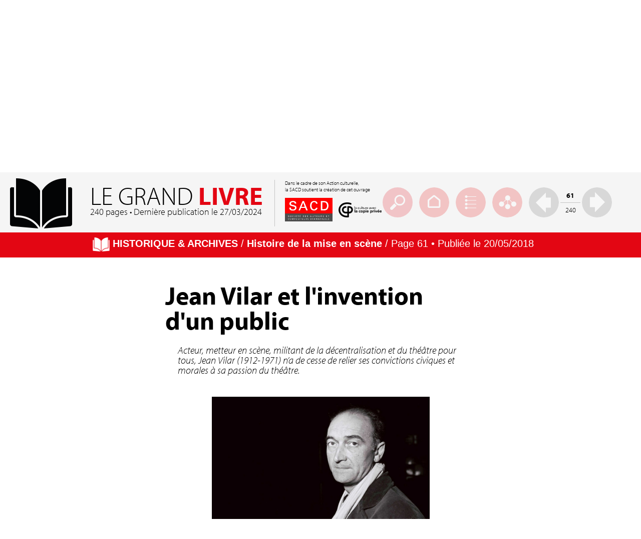

--- FILE ---
content_type: text/html;charset=UTF-8
request_url: https://www.snms.info/page/jean_vilar_et_l_invention_d_un_public.htm
body_size: 26312
content:

<!DOCTYPE html>
    <html xmlns="http://www.w3.org/1999/xhtml">
    <meta http-equiv="content-type" content="text/html;charset=UTF-8" />
<head>
    <meta http-equiv="Content-Type" content="text/html; charset=iso-8859-1" />
    <meta name="description" content="&laquo;&nbsp;Il s&rsquo;agit donc de faire une soci&eacute;t&eacute;, apr&egrave;s quoi nous ferons peut-&ecirc;tre du bon th&eacute;&acirc;tre. &raquo;
Rien ne..." />
	<meta name="keywords" content="metteurs en scène,théatre,SNMS,syndicat,national,statut,metier,assistance juridique" />
    <META NAME="Identifier-URL" CONTENT="https://www.snms.info/">
    <META NAME="Date-Creation-yyyymmdd" content="20151127">
    <META NAME="Reply-to" CONTENT="">
    <META NAME="revisit-after" CONTENT="15 days">
    <META NAME="Category" CONTENT="Internet">
    <META NAME="Publisher" CONTENT="Syndicat National des Metteurs en Sc&egrave;ne">
    <META NAME="Copyright" CONTENT="Syndicat National des Metteurs en Sc&egrave;ne">
    <title>Syndicat National des Metteurs en Sc&egrave;ne - SNMS</title>
    
    <link href="/css/sms.css" rel="stylesheet" type="text/css" />
        
	<link media="screen" rel="stylesheet" href="/less/wrapper.less.css">
	


    <link href="/css/style.css" type="text/css" rel="stylesheet"/>
    
    <script src="https://ajax.googleapis.com/ajax/libs/jquery/1.10.2/jquery.min.js"></script>

    <script src='https://www.google.com/recaptcha/api.js'></script>
    
    <link rel="stylesheet" href="/css/validationEngine.jquery.css" type="text/css" media="screen" title="no title" charset="utf-8" />
            
    <script src="/js/jquery.validationEngine-fr.js" type="text/javascript"></script>  
    <script src="/js/jquery.validationEngine.js" type="text/javascript"></script>

    <script type="text/javascript" src="/js/jquery.innerfade.js"></script>
    
    <script type="text/javascript" src="/js/sms.js"></script>
    
    
    <link media="screen" rel="stylesheet" href="/css/colorbox.css" />
    <script src="/js/jquery.colorbox.js"></script>
    <script>
        $(document).ready(function(){
            //Examples of how to assign the ColorBox event to elements
			$("a[rel='photo']").colorbox();
            $("a[rel='photos']").colorbox();
			$("a[rel='photos1']").colorbox();
			$("a[rel='photos2']").colorbox();
            $(".colorbox").colorbox();
			$(".ajax").colorbox();
            //$('img').width(function(_,v){ return v/2; });
			
            
			setFooter();
			
        });
    </script>
    <style type="text/css">
		.gradient { content: ''; height: 50px; width: 100%; position:absolute; z-index:5;}
		.gradient.one { background-color:#f5381a;opacity:1;}
       /*  old gradient.one { background-image: linear-gradient(to right, #da0512 0%, #7b1016 100%);} */

	</style>
    <script src="https://general.adwm.info/js/global.min.js" type="text/javascript"></script>
    <script type="text/javascript" language="javascript">
    
        
        function ajout_couleur(id){
            document.getElementById(id).style.color='#ffffff';
            document.getElementById(id).style.backgroundColor='#ccbaa6';
        }
    
        function effacer_couleur(id){
            document.getElementById(id).style.color='#ccbaa6';
            document.getElementById(id).style.backgroundColor='';
        }
    
    function getWindowWidth() {
            var windowWidth = 0;
            if (typeof(window.innerWidth) == 'number') {
                windowWidth = window.innerWidth;
            }
            else {
                if (document.documentElement && document.documentElement.clientWidth) {
                    windowWidth = document.documentElement.clientWidth;
                }
                else {
                    if (document.body && document.body.clientWidth) {
                        windowWidth = document.body.clientWidth;
                    }
                }
            }
            return windowWidth;
        }
    
    function getWindowHeight() {
        var windowHeight = 0;
        if (typeof(window.innerHeight) == 'number') {
            windowHeight = window.innerHeight;
        }
        else {
            if (document.documentElement && document.documentElement.clientHeight) {
                windowHeight = document.documentElement.clientHeight;
            }
            else {
                if (document.body && document.body.clientHeight) {
                    windowHeight = document.body.clientHeight;
                }
            }
        }
        return windowHeight;
    }
    function setFooter() {
        if (document.getElementById) {
            var windowHeight = getWindowHeight();
            if (windowHeight > 0) {
                var contentHeight = document.getElementById('content').offsetHeight;
                var footerElement = document.getElementById('footer');
                var footerHeight  = footerElement.offsetHeight;
                if (windowHeight - (contentHeight + footerHeight) >= 0) {
                    footerElement.style.position = 'relative';
                    footerElement.style.top = (windowHeight - (contentHeight + footerHeight)) + 'px';
                }
                else {
                    footerElement.style.position = 'static';
                }
            }
        }
    }
    
    function toggle(obj,pos_bt,txt,couleur) {
        var el = document.getElementById(obj);
        el.style.display = (el.style.display != 'none' ? 'none' : '' );
        document.getElementById(pos_bt).src=(document.getElementById(pos_bt).src != 'https://www.snms.info/media/img/bt_moins_' + couleur + '.gif'?'/media/img/bt_moins_' + couleur + '.gif' : '/media/img/bt_plus.gif');
        if(txt.length > 0){
        document.getElementById(txt).className=(document.getElementById(txt).className != 'T16 gris'?'T16 gris' : 'T16 rose');
        $('#afficher_cacher').text($('#afficher_cacher').text() == 'cacher' ? 'afficher' : 'cacher');
        }
    }
    
    function pop_page(id){
            document.getElementById(id).style.display='none'; 
            $('#'+id).fadeIn(); 
        }

            

        </script>
    
    
    

    <script src="https://use.typekit.net/xzb5kav.js"></script>
<script>try{Typekit.load({ async: true });}catch(e){}</script>
    
    
    </head>
    
    <body>
    	
        <div style="width:100%; height:auto; float:left; display:inline; position:relative; z-index:5;" id="high_content">
            <div style="width:100%; height:auto; float:left; display:inline; position:relative;" id="content">
            	<div style="width:100%; height:auto; position:absolute;">
                    <div class="gradient one opac_80">
                        <div style="width:auto; height:50px; line-height:50px; float:right; display:inline; margin-right:94px;" class="T18">
                            <a href="/inscription_newsletter.htm" class="blanc">Inscription &agrave; la <span class="font_bold">newsletter</span> <img src="/media/img/enveloppe_blanche.png" align="absmiddle" /></a>
                        </div>
                    </div>

            	</div>
                <div style="width:100%; height:auto; float:left; display:inline; margin-top:30px;">
                	<div style="max-width:1100px; width:100%;  height:auto; margin-left:auto; margin-right:auto;">
                    	<div style="max-width:1100px; width:100%;  height:auto; float:left; position:relative;">
                       		
                       			<a href="/grand_livre.htm" style="width:auto; height:auto; position:absolute; z-index:6; top: 50px; right: 130px;"><img src="/media/img/grd_livre.png" width="120" /></a>
							
                        	<a href="/adherer.htm" style="width:auto; height:auto; position:absolute; z-index:5; top:50px; right: 0;"><img src="/media/img/macaron_off.png" onMouseOver="this.src='/media/img/macaron_on.png'" onMouseOut="this.src='/media/img/macaron_off.png'" /></a>
                        	<div style="width:178px; height:auto; float:left; display:inline; position:relative; z-index:6;"><a href="/index.htm"><img src="/media/img/logo_snms.png" /></a></div>
                            <div style="max-width:675px; width:100%; height:auto;  position:absolute; padding: 0 0 0 160px; z-index:5;">
                            	<div style="width:675px; height:auto; float:left; display:inline; line-height:45px; margin-top:55px;" class="T50 rouge">
                                	Syndicat national des <span class="font_bold">metteuses et metteurs en sc&egrave;ne</span>
                                </div>
                            	<div class="menu1" style="width:830px; float:left; display:inline; position:relative; z-index:1000; margin-top:35px;">
                                    <ul>
                                      	<li style="width:94px; height:30px; line-height:30px; border-left:solid 1px rgba(0,0,0,.2); text-align:center;"><a href="/syndicat/conseil_administration.htm" class="tr rouge_noir">
                                        <div class="T18" style="cursor: default">Le syndicat</div>
                                      	<!--[if gte IE 7]><!--> </a><!--<![endif]-->
                                        <table>
                                          <tbody>
                                            <tr>
                                              <td>
                                              
                                              <ul>
                                                <li style=" width:200px; height:auto; margin-top:10px; margin-left:-40px;">
                                                    <div style=" width:100%; height:10px; line-height:10px; float:left; display:inline; background:transparent url('/media/img/pointe_menu.png') center top no-repeat;"></div>
                                                    <div style=" width:100%; height:auto; float:left; display:inline; text-align:center; padding:10px;" class="bg_gris_clair T16">
                                                        <div style="width:100%; height:38px; line-height:38px; float:left; display:inline;"><a href="/syndicat/conseil_administration.htm" class="rouge_noir">Conseil d'administration</a></div>
                                                        <div style="width:100%; height:1px; float:left; display:inline; margin:0px;" class="bg_noir opac_20"></div>
                                                        <div style="width:100%;  height:38px; line-height:38px; float:left; display:inline;"><a href="/syndicat/aujourdhui.htm" class="rouge_noir">Aujourd'hui</a></div>
                                                        <div style="width:100%; height:1px; float:left; display:inline; margin:0px;" class="bg_noir opac_20"></div>
                                                        <div style="width:100%;  height:38px; line-height:38px; float:left; display:inline;"><a href="/syndicat/historique.htm" class="rouge_noir">Historique</a></div>
                                                        <div style="width:100%; height:1px; float:left; display:inline; margin:0px;" class="bg_noir opac_20"></div>
                                                        <div style="width:100%;  height:38px; line-height:38px; float:left; display:inline;"><a href="/syndicat/statuts.htm" class="rouge_noir">Statuts</a></div>
                                                        <div style="width:100%; height:1px; float:left; display:inline; margin:0px;" class="bg_noir opac_20"></div>
                                                        <div style="width:100%;  height:38px; line-height:38px; float:left; display:inline;"><a href="/syndicat/actions.htm" class="rouge_noir">Actions</a></div>
                                                    </div>
                                                </li>
                                              </ul>
                                              </td>
                                            </tr>
                                          </tbody>
                                        </table>
                                    	<!--[if lte IE 7]></a><![endif]-->
                                    	</li>
                                    </ul>
                                    <ul>
                                      	<li style="width:84px; height:30px; line-height:30px; border-left:solid 1px rgba(0,0,0,.2); text-align:center;"><a class="tr rouge_noir" href="/metier/remuneration.htm"><div class="T18" style="cursor: default">Le m&eacute;tier</div><!--[if gte IE 7]><!--> </a><!--<![endif]-->
                                        <table>
                                          <tbody>
                                            <tr>
                                              <td>
                                              
                                              <ul>
                                                <li style=" width:200px; height:auto; margin-top:10px; margin-left:-50px;">
                                                    <div style=" width:100%; height:10px; line-height:10px; float:left; display:inline; background:transparent url('/media/img/pointe_menu.png') center top no-repeat;"></div>
                                                    <div style=" width:100%; height:auto; float:left; display:inline; text-align:center; padding:10px;" class="bg_gris_clair T16">
                                                        <div style="width:100%; height:auto; float:left; display:inline;"><a href="/metier/remuneration.htm" class="rouge_noir">R&eacute;mun&eacute;ration</a></div>
                                                        <div style="width:100%; height:1px; float:left; display:inline; margin:5px 0 5px 0;" class="bg_noir opac_20"></div>
                                                        <div style="width:100%;  height:auto; float:left; display:inline;"><a href="/metier/assistance_juridique.htm" class="rouge_noir">Assistance juridique</a></div>
                                                        <div style="width:100%; height:1px; float:left; display:inline; margin:5px 0 5px 0;" class="bg_noir opac_20"></div>
                                                        <div style="width:100%;  height:auto; float:left; display:inline;"><a href="/metier/statut_mes.htm" class="rouge_noir">Le statut du metteur en sc&egrave;ne</a></div>
                                                        <div style="width:100%; height:1px; float:left; display:inline; margin:5px 0 5px 0;" class="bg_noir opac_20"></div>
                                                        <div style="width:100%;  height:auto; float:left; line-height:16px; display:inline;"><a href="/metier/droit_auteur_mes.htm" class="rouge_noir">Le droit d'auteur du metteur en sc&egrave;ne</a></div>
                                                    </div>
                                                </li>
                                              </ul>
                                              </td>
                                            </tr>
                                          </tbody>
                                        </table>
                                    <!--[if lte IE 7]></a><![endif]--></li>
                                    </ul>
                                    <ul>
                                      	<li style="width:108px; height:30px; line-height:30px; border-left:solid 1px rgba(0,0,0,.2); text-align:center;"><a href="/membres.htm" class="tr rouge_noir">
                                        <div class="T18">Les membres</div>
                                      <!--[if gte IE 7]><!--> </a><!--<![endif]-->
                                    <!--[if lte IE 7]></a><![endif]--></li>
                                    </ul>
                                    <ul>
                                      	<li style="width:120px; height:30px; line-height:30px; border-left:solid 1px rgba(0,0,0,.2); text-align:center;"><a href="/actualites.htm" class="tr rouge_noir">
                                        <div class="T18">Actus du SNMS</div>
                                      <!--[if gte IE 7]><!--> </a><!--<![endif]-->
                                    <!--[if lte IE 7]></a><![endif]--></li>
                                    </ul>
                                    <ul>
                                      	<li style="width:76px; height:30px; line-height:30px; border-left:solid 1px rgba(0,0,0,.2); text-align:center;"><a href="/adherer.htm" class="tr rouge_noir">
                                        <div class="T18">Adh&eacute;rer</div>
                                      <!--[if gte IE 7]><!--> </a><!--<![endif]-->
                                    <!--[if lte IE 7]></a><![endif]--></li>
                                    </ul>
                                    <ul>
                                      	<li style="width:66px; height:30px; line-height:30px; border-left:solid 1px rgba(0,0,0,.2); text-align:center;"><a href="/videos.htm" class="tr rouge_noir">
                                        <div class="T18">Vid&eacute;os</div>
                                      <!--[if gte IE 7]><!--> </a><!--<![endif]-->
                                    <!--[if lte IE 7]></a><![endif]--></li>
                                    </ul>
                                    <ul>
                                    	<li style="width:74px; height:30px; line-height:30px; border-left:solid 1px rgba(0,0,0,.2); text-align:center;"><a href="/contact.htm" class="tr rouge_noir">
                                        <div class="T18">Contact</div>
                                      <!--[if gte IE 7]><!--> </a><!--<![endif]-->
                                    <!--[if lte IE 7]></a><![endif]--></li>
                                    </ul>
                                    
                                        <ul>
                                            <li style="width:200px; height:30px; line-height:30px; border-left:solid 1px rgba(0,0,0,.2); text-align:center;" class="T18">
                                                Retrouvez-nous&nbsp;<a href="https://fr-fr.facebook.com/snmssyndicatnational.metteursscene" target="_blank"><img src="/media/img/facebook_off.png" onMouseOver="this.src='/media/img/facebook_on.png'" onMouseOut="this.src='/media/img/facebook_off.png'" align="absmiddle" /></a>&nbsp;&nbsp;
                                            </li>
                                        </ul>  
                                      
                                </div>
                                
                            </div>
                            
                        </div>
                    </div>
                    
					<div style="width:100%; height:auto; margin-left:auto; margin-right:auto;">
                    	<div style="width:100%; height:auto; float:left; display:inline; position: relative; z-index:4; margin-top:100px;">
                        	<div style="width:100%; height:auto; float:left; display:inline;">

	<link type="text/css" rel="stylesheet" href="/css/jquery.qtip.css" />
	<script type="text/javascript" src="/js/jquery.qtip.js"></script>
	<script>
		var timer = null;
		
		function addJsToLinks(){
			$("#dynamicTxt a").addClass("getDatasLink");
			$("a.getDatasLink").each(function(){
				var my_link = $(this).attr("href");
				var url_snms="snms.info";
				if(my_link.indexOf(url_snms)>=0){
					$(this).css({'textDecoration':'underline'});
				}
			});
		}
		
		
		$(document).on("mouseover","a.getDatasLink", function(event){
			// It is good specify the charset you expect.
			// You can use the charset you want instead of utf-8.
			// See details for scriptCharset and contentType options: 
			// http://api.jquery.com/jQuery.ajax/#jQuery-ajax-settings

			var el = this;
			var link = $(el).attr("href");
			var snms="snms.info";
			//console.log(link);
			
			if(link.indexOf(snms)>=0){
				$.ajaxSetup({
					scriptCharset: "utf-8", //or "ISO-8859-1"
					contentType: "application/json; charset=utf-8"
				});

				$.getJSON('http://whateverorigin.org/get?url=' + 
				encodeURIComponent(link) + '&callback=?',
				function (data) {
					//console.log(el);
					var metas = data.contents.replace(/\n|\r/g, "");
					var desc = $(metas).filter('meta[name="description"]').attr("content");
					//console.log("desc > ", desc);

					$(el).qtip({
						overwrite: false, // Make sure the tooltip won't be overridden once created
						content: desc,
						position: {
							my: 'bottom left',  // Position my top left...
							at: 'top left' // at the bottom right of...
						},
						//target: 'mouse',
						show: {
							event: event.type, // Use the same show event as triggered event handler
							ready: true // Show the tooltip immediately upon creation
						}
					}, event); // Pass through our live event to qTip
				});
			}
		});
		
		
		function loadScroll(){
			$('html, body').animate( { scrollTop: $('#blocGlobal_grdLivre').offset().top }, 750 ); // Go
		}
		$(window).bind("load", function() {
			if ( timer ) clearTimeout(timer);
			timer = setTimeout(function(){
				loadScroll();
				addJsToLinks();
			}, 150);
		});
		$(window).bind('resize', function(e){
			if ( timer ) clearTimeout(timer);
			timer = setTimeout(function(){
				loadScroll();
			}, 500);
		});
	</script>
	
	
	
	
	<div id="blocGlobal_grdLivre" class="alignCenter">
		

<div id="entete_grdLivre">
	<h1>
		
			Le grand <strong>Livre</strong><br>
			<span>240 pages &bull; Derni&egrave;re publication le 27/03/2024</span> 
	</h1>
	<h2>
		<span>
			Dans le cadre de son Action culturelle,<br>la SACD soutient la création de cet ouvrage
		</span>
		<span>
			<a href="http://www.sacd.fr/" target="_blank"><img src="/media/img/sacd.jpg" width="95" align="absmiddle" /></a>&nbsp;&nbsp;&nbsp;&nbsp;&nbsp;&nbsp;<a href="http://www.copieprivee.org/" target="_blank"><img src="/media/img/copiePrivee.png" width="86" align="absmiddle" /></a>
		</span>
	</h2>
	<div id="btnEnteteContenu" class="fiche">
		<div class="btnEntete" id="recherche">
			<form name="formRech" id="formRech" action="/recherche_grand_livre.htm" method="post">
				<input type="text" name="champ_rech" id="champ_rech" value="" autocomplete="off" placeholder="Votre recherche">
				<input type="submit" id="submit_rech" value="">
			</form>
		</div>
		<a href="/grand_livre.htm" class="btnEntete" id="accueil" alt="Accueil" title="Accueil"></a>
		<a href="/liste_grand_livre.htm" class="btnEntete" id="liste" alt="Index" title="Index"></a>
		<a href="/plan_grand_livre.htm" class="btnEntete" id="plan" alt="Plan" title="Plan"></a>
		
					<a href="/page/_une_nouvelle_etude_du_cartel__par_severine_mabille.htm" class="btnEntete" id="flecheG"></a>
				
				<div id="pagination">
					<strong>61</strong>
					<span>240</span>
				</div>
				
					<a href="/page/jean_mercure.htm" class="btnEntete" id="flecheD"></a>
				
	</div>

</div>
		<div id="entete_grdLivreSecondaire" class="bgRouge T20">
			<img src="/media/img/picto_grdLivre_blanc.png" align="absmiddle" width="34"> <strong>HISTORIQUE & ARCHIVES</strong> / <strong>Histoire de la mise en scène</strong> / Page 61 &bull; Publiée le 20/05/2018
		</div>
		<div class="widthPadding">
			<div class="maxWidth620">
				<div id="dynamicTxt">
					
						<h1>Jean Vilar et l'invention d'un public</h1>
						
							<h2>
								Acteur, metteur en sc&egrave;ne, militant de la d&eacute;centralisation et du th&eacute;&acirc;tre pour tous, Jean Vilar (1912-1971) n&rsquo;a de cesse de relier ses convictions civiques et morales &agrave; sa passion du th&eacute;&acirc;tre.
							</h2>
						<p><img style="display: block; margin-left: auto; margin-right: auto;" src="http://photo.snms.info/media/s/278/27865/01_jean_vilar_1_portrait_1963_1000_1000.jpg" alt="" width="435" height="244" /><br /><em>&laquo;&nbsp;Il s&rsquo;agit donc de faire une soci&eacute;t&eacute;, apr&egrave;s quoi nous ferons peut-&ecirc;tre du bon th&eacute;&acirc;tre. &raquo;</em></p>
<p>Rien ne pr&eacute;dispose, ce fils de boutiquiers S&eacute;tois, au th&eacute;&acirc;tre. Son bac de philosophie en poche, il monte &agrave; Paris en 1932 o&ugrave; il s&rsquo;inscrit &agrave; la Sorbonne en Lettres. Il r&ecirc;ve d&rsquo;&eacute;crire. Pour gagner sa vie, il est pion au coll&egrave;ge Sainte Barbe. Il suit en auditeur libre les cours de philosophie d&rsquo;<a href="https://fr.wikipedia.org/wiki/Alain_(philosophe)" target="_blank" rel="noopener">Alain</a> au lyc&eacute;e Henri IV. Entrain&eacute; par un camarade, Vilar assiste &agrave; une r&eacute;p&eacute;tition de &laquo;&nbsp;Richard III&nbsp;&raquo; de <a href="https://fr.wikipedia.org/wiki/William_Shakespeare" target="_blank" rel="noopener">Shakespeare</a> au t<a href="http://www.theatre-atelier.com/?m=fpage98" target="_blank" rel="noopener">h&eacute;&acirc;tre de l&rsquo;Atelier</a>. Sa rencontre avec <a href="http://www.snms.info/page/charles_dullin_ou_l_artisanat_en_atelier.htm">Dullin</a> est d&eacute;cisive. Il entre au cours du Ma&icirc;tre et se consacre uniquement au th&eacute;&acirc;tre. De 1935 &agrave; 1937, il se familiarise au jeu de l&rsquo;acteur mais aussi &agrave; la r&eacute;gie de plateau, en devenant second r&eacute;gisseur. En 1937, il fait sa premi&egrave;re apparition sur une sc&egrave;ne comme figurant dans &laquo;&nbsp;Le Faiseur&nbsp;&raquo; de Balzac, mis en sc&egrave;ne par Dullin (pi&egrave;ce qu&rsquo;il met en sc&egrave;ne &agrave; son tour bien des ann&eacute;es apr&egrave;s).</p>
<p><img style="display: block; margin-left: auto; margin-right: auto;" src="http://photo.snms.info/media/s/278/27865/02_jean_vilar_dans_le_faiseur_1000_1000.jpg" alt="Jean Vilar (haut de forme blanc) dans " width="318" height="391" /><em>&nbsp;&nbsp;&nbsp;&nbsp;&nbsp;&nbsp;&nbsp;&nbsp;&nbsp;&nbsp;&nbsp;&nbsp;&nbsp;&nbsp;&nbsp;&nbsp;&nbsp;&nbsp;&nbsp;&nbsp;&nbsp;&nbsp;&nbsp;&nbsp;&nbsp;&nbsp;&nbsp;&nbsp;&nbsp;&nbsp; &nbsp; &nbsp; &nbsp; &nbsp; &nbsp;&nbsp; <span style="font-size: 10pt;">Jean Vilar (haut de forme blanc) dans "Le Faiseur"</span>&nbsp;</em></p>
<p>M&ecirc;me, s&rsquo;il n&rsquo;est pas toujours d&rsquo;accord avec son Ma&icirc;tre, l&rsquo;enseignement de Dullin a laiss&eacute; des traces dans sa mani&egrave;re de concevoir le th&eacute;&acirc;tre.</p>
<p><em>&laquo;&nbsp;Dullin nous mettait tous le th&eacute;&acirc;tre dans les mains&nbsp;&raquo;.</em></p>
<p>Apr&egrave;s son service militaire, en 1938, Vilar conna&icirc;t des ann&eacute;es de &laquo;&nbsp;v&eacute;ritables mis&egrave;res&nbsp;&raquo;, encha&icirc;nant de nombreux petits boulots. Ce qu&rsquo;il n&rsquo;oubliera jamais. En 1939, il int&egrave;gre la troupe de l&rsquo;Equipe. Sa premi&egrave;re participation est un expos&eacute; sur <em>&laquo;&nbsp;Les devoirs d&rsquo;une troupe de jeunes com&eacute;diens&nbsp;&raquo;</em>. Il y &eacute;voque les devoirs de fid&eacute;lit&eacute; au texte et du respect pour le public. Il n&rsquo;a que 27 ans. A la demande du <a href="http://data.bnf.fr/32831403/paix_et_liberte__paris__1935_/" target="_blank" rel="noopener">mouvement &laquo;&nbsp;Paix et Libert&eacute;&nbsp;&raquo;</a>, il organise pour la premi&egrave;re fois des spectacles. A la d&eacute;claration de la guerre, il est mobilis&eacute;, mais un ulc&egrave;re &agrave; l&rsquo;estomac l&rsquo;envoie &agrave; l&rsquo;h&ocirc;pital. De retour &agrave; la vie civile, Vilar, &eacute;crit des pi&egrave;ces, tente de trouver un r&ocirc;le et de cr&eacute;er sa troupe.</p>
<p><img style="display: block; margin-left: auto; margin-right: auto;" src="http://photo.snms.info/media/s/278/27865/03_jean_vilar_1943_maison_jean_vilar_1000_1000.jpg" alt="Jean Vilar en 1943" width="253" height="385" /><em>&nbsp;&nbsp;&nbsp;&nbsp;&nbsp;&nbsp;&nbsp;&nbsp;&nbsp;&nbsp;&nbsp;&nbsp;&nbsp;&nbsp;&nbsp;&nbsp;&nbsp;&nbsp;&nbsp;&nbsp;&nbsp;&nbsp;&nbsp;&nbsp;&nbsp;&nbsp;&nbsp;&nbsp;&nbsp;&nbsp;&nbsp;&nbsp;&nbsp;&nbsp;&nbsp; &nbsp; &nbsp; &nbsp; &nbsp; &nbsp; &nbsp;&nbsp;<span style="font-size: 10pt;"> Jean Vilar en 1943&nbsp;<span class="ayantDroit">&copy;Maison Jean Vilar</span></span></em></p>
<p>Fin 1940, Vilar sollicite l&rsquo;association <a href="https://fr.wikipedia.org/wiki/Jeune_France" target="_blank" rel="noopener">&laquo;&nbsp;Jeune France&nbsp;&raquo;</a> pour faire jouer un de ses textes. Cette association, fond&eacute;e en 1936, a &eacute;t&eacute; r&eacute;cup&eacute;r&eacute;e par le <a href="https://fr.wikipedia.org/wiki/R%C3%A9gime_de_Vichy" target="_blank" rel="noopener">gouvernement de Vichy</a> pour en faire un outil de communication permettant d&rsquo;influencer les jeunes en les int&eacute;ressant aux diff&eacute;rentes formes d&rsquo;arts. On leur demande surtout de porter la politique de r&eacute;novation promise par le nouveau r&eacute;gime. Le comit&eacute; th&eacute;&acirc;tre traite de la d&eacute;finition du Jeune th&eacute;&acirc;tre, de la d&eacute;centralisation th&eacute;&acirc;trale, en g&eacute;rant des tourn&eacute;es en Province. Il est en liaison avec de jeunes animateurs, parmi lesquelles on retrouve entre autres <a href="https://fr.wikipedia.org/wiki/Raymond_Rouleau" target="_blank" rel="noopener">Raymond Rouleau</a>, <a href="https://fr.wikipedia.org/wiki/Andr%C3%A9_Clav%C3%A9" target="_blank" rel="noopener">Andr&eacute; Clav&eacute;</a>, <a href="https://fr.wikipedia.org/wiki/Jean_Desailly" target="_blank" rel="noopener">Jean Desailly</a>, <a href="https://fr.wikipedia.org/wiki/Jean-Marie_Serreau" target="_blank" rel="noopener">Jean-Marie Serreau</a>, <a href="https://fr.wikipedia.org/wiki/Olivier_Hussenot" target="_blank" rel="noopener">Olivier Hussenot</a>, <a href="https://fr.wikipedia.org/wiki/Maurice_Jacquemont" target="_blank" rel="noopener">Maurice Jacquemont</a>. L&rsquo;un des organisateurs, <a href="https://fr.wikipedia.org/wiki/Paul_Flamand" target="_blank" rel="noopener">Paul Flamand</a>, qui a rep&eacute;r&eacute; en Vilar non pas un auteur mais un homme de th&eacute;&acirc;tre, lui demande de r&eacute;fl&eacute;chir aux orientations de l&rsquo;association et de les contr&ocirc;ler. Vilar devient chef de la section th&eacute;&acirc;tre. On le sollicite pour des subventions mais aussi pour des conseils. Vilar, dont c&rsquo;est le premier travail r&eacute;mun&eacute;r&eacute;, prend son ouvrage &agrave; c&oelig;ur. Cela lui donne l&rsquo;occasion de rencontrer de jeunes intellectuels, artistes en tout genre, comme <a href="https://fr.wikipedia.org/wiki/Claude_Roy_(%C3%A9crivain)" target="_blank" rel="noopener">Claude Roy</a>, <a href="https://fr.wikipedia.org/wiki/Pierre_Seghers" target="_blank" rel="noopener">Pierre Seghers</a>, <a href="https://fr.wikipedia.org/wiki/L%C3%A9on_Gischia" target="_blank" rel="noopener">L&eacute;on Gischia</a>&hellip; De d&eacute;cembre 1941 &agrave; janvier 1942, il adresse &agrave; de nombreux artistes comme <a href="https://fr.wikipedia.org/wiki/Pierre_Renoir" target="_blank" rel="noopener">Renoir</a>, Dullin, <a href="http://www.snms.info/page/jean_louis_barrault_le_theatre_et_les_nations.htm">Barrault</a>, <a href="http://www.snms.info/page/gaston_baty_definition_de_la_mise_en_scene.htm">Baty</a>, un questionnaire orient&eacute; sur trois directions&nbsp;: le lieu, le public, les auteurs. Le mouvement est dissous en mars 1942, car le gouvernement le soup&ccedil;onne d&rsquo;&ecirc;tre un vivier de jeunes Gaullistes.</p>
<p><img style="display: block; margin-left: auto; margin-right: auto;" src="http://photo.snms.info/media/s/278/27865/04roulotte_1942_1_1000_1000.jpg" alt="" width="429" height="284" /><br />&nbsp;<img style="display: block; margin-left: auto; margin-right: auto;" src="http://photo.snms.info/media/s/278/27865/04_la_roulotte_1000_1000.jpg" alt="Jean Vilar et Jean Desailly (en femme) dans " width="344" height="459" /><em>&nbsp;&nbsp;&nbsp;&nbsp;&nbsp;&nbsp;&nbsp;&nbsp; &nbsp; &nbsp; &nbsp; &nbsp; &nbsp; &nbsp; <span style="font-size: 10pt;">Jean Vilar et Jean Desailly (en femme) dans "La farce des filles &agrave; marier"&nbsp;</span></em></p>
<p>Andr&eacute; Clav&eacute;, qui dirige la compagnie de La Roulotte, l&rsquo;engage comme dramaturge et lui demande d&rsquo;&eacute;crire une pi&egrave;ce pour le lever de rideau de &laquo;&nbsp;Dandin&nbsp;&raquo;, mais &agrave; la condition qu&rsquo;il joue dedans. C&rsquo;est &laquo;&nbsp;La farce des filles &agrave; marier&nbsp;&raquo;. Clav&eacute; sait tr&egrave;s bien ce qu&rsquo;il fait, car il est conscient du talent du jeune homme en tant qu&rsquo;acteur. Vilar fait ses v&eacute;ritables d&eacute;buts de com&eacute;diens, avec Jean Desailly pour lui donner la r&eacute;plique. L&rsquo;aventure de la Roulotte, lui permet d&rsquo;aller &agrave; la d&eacute;couverte du public, celui de province qui n&rsquo;attend qu&rsquo;une chose que l&rsquo;on vienne &agrave; sa rencontre. Il apprend l&rsquo;organisation d&rsquo;une tourn&eacute;e. C&rsquo;est aussi la d&eacute;couverte des tr&eacute;teaux nus, sur lesquels le texte retrouve sa premi&egrave;re place. On peut consid&eacute;rer ces ann&eacute;es de la Roulotte comme celle de &laquo;&nbsp;L&rsquo;enfance d&rsquo;un chef&nbsp;&raquo;.</p>
<p><em>&laquo;&nbsp;J&rsquo;y ai appris &agrave; me d&eacute;barrasser de tout ce qu&rsquo;avait le th&eacute;&acirc;tre fran&ccedil;ais de parisien. J&rsquo;en ai tir&eacute; plus tard b&eacute;n&eacute;fice quand j&rsquo;ai pris la direction du T.N.P. ou cr&eacute;&eacute; le Festival d&rsquo;Avignon [&hellip;] &ccedil;a m&rsquo;a appris l&rsquo;importance d&rsquo;une compagnie, qu&rsquo;on ne peut faire vraiment une &oelig;uvre durable et valable qu&rsquo;avec les m&ecirc;mes com&eacute;diens, les m&ecirc;mes techniciens, quels qu&rsquo;ils soient&nbsp;&raquo;.</em></p>
<p>Clav&eacute; est arr&ecirc;t&eacute; en 1943 pour son action de r&eacute;sistant par la Gestapo et l&rsquo;aventure de La Roulotte s&rsquo;arr&ecirc;te. Vilar monte sa troupe, la Compagnie des sept.</p>
<p><em>&laquo;&nbsp;Il faudrait que je trouve le th&eacute;&acirc;tre, le petit th&eacute;&acirc;tre exploitable. Il y a de tr&egrave;s mauvais spectacles &agrave; Paris actuellement. <a href="http://www.snms.info/page/jouvet_ou_le_texte_comme_exigence_absolue.htm">Jouvet</a> est parti. Dullin et Baty ont vieilli. <a href="http://www.snms.info/page/georges_pitoeff_et_le_minimalisme.htm">Pito&euml;ff</a> est mort. Barrault est au Fran&ccedil;ais&nbsp;&raquo;.</em></p>
<p>Il s&rsquo;installe dans une salle de patronage dans le VIIe arrondissement o&ugrave; il pr&eacute;sente sa premi&egrave;re mise en sc&egrave;ne, &laquo;&nbsp;La danse de mort&nbsp;&raquo; de <a href="https://fr.wikipedia.org/wiki/August_Strindberg" target="_blank" rel="noopener">Strindberg</a>, avec <a href="https://www.lesarchivesduspectacle.net/?IDX_Personne=3858" target="_blank" rel="noopener">H&eacute;l&egrave;ne Gerber</a> (la m&egrave;re de Michel Aumont), <a href="https://fr.wikipedia.org/wiki/Louis_Arbessier" target="_blank" rel="noopener">Louis Arbessier</a>. Si la pr&eacute;fecture de police lui a donn&eacute; l&rsquo;autorisation de jouer, la <a href="https://www.sacd.fr/" target="_blank" rel="noopener">Soci&eacute;t&eacute; des auteurs</a>, qui d&eacute;tient les droits de cette pi&egrave;ce, le lui interdit. Mais les trois repr&eacute;sentations, jou&eacute;es gratuitement, ont &eacute;t&eacute; remarqu&eacute;es. Il loue ensuite le th&eacute;&acirc;tre de <a href="http://www.theatredepoche-montparnasse.com/lhistoire-du-poche/" target="_blank" rel="noopener">Poche</a> est monte &laquo;&nbsp;L&rsquo;orage&nbsp;&raquo; d'August Strindberg et &laquo;&nbsp;C&eacute;saire&nbsp;&raquo; de <a href="https://fr.wikipedia.org/wiki/Jean_Schlumberger" target="_blank" rel="noopener">Jean Schlumberger</a>. En 1944, il pr&eacute;sente &laquo;&nbsp;Dom Juan&nbsp;&raquo; de <a href="https://fr.wikipedia.org/wiki/Moli%C3%A8re" target="_blank" rel="noopener">Moli&egrave;re</a> au <a href="http://www.theatrelabruyere.com/le-theatre/theatre.php" target="_blank" rel="noopener">th&eacute;&acirc;tre La Bruy&egrave;re</a>. Il propose d&eacute;j&agrave; des conf&eacute;rences, dans lesquelles <a href="https://fr.wikipedia.org/wiki/Jean-Paul_Sartre" target="_blank" rel="noopener">Jean-Paul Sartre</a> parle du style dramatique, <a href="https://fr.wikipedia.org/wiki/Albert_Camus" target="_blank" rel="noopener">Albert Camus</a> de la mise en sc&egrave;ne vue par les auteurs&hellip;</p>
<p><img style="display: block; margin-left: auto; margin-right: auto;" src="http://photo.snms.info/media/s/278/27865/05_orage_1000_1000.jpg" alt="H&eacute;l&egrave;ne Gerber et Jean Vilar dans " width="320" height="427" /><em>&nbsp;&nbsp;&nbsp;&nbsp;&nbsp;&nbsp;&nbsp;&nbsp;&nbsp;&nbsp;&nbsp;&nbsp;&nbsp;&nbsp;&nbsp;&nbsp;&nbsp;&nbsp;&nbsp;&nbsp;&nbsp;&nbsp;&nbsp;&nbsp;&nbsp;&nbsp;&nbsp;&nbsp;&nbsp;&nbsp;&nbsp;&nbsp;&nbsp;&nbsp;&nbsp;&nbsp; &nbsp; &nbsp; &nbsp;&nbsp; &nbsp;<span style="font-size: 10pt;"> H&eacute;l&egrave;ne Gerber et Jean Vilar dans "Orage"&nbsp;</span></em></p>
<p>Mais c&rsquo;est en 1945, avec sa mise en sc&egrave;ne de &laquo;&nbsp;Meurtre dans la cath&eacute;drale&nbsp;&raquo; de <a href="https://fr.wikipedia.org/wiki/T._S._Eliot" target="_blank" rel="noopener">T.S. Eliot</a>, au <a href="http://prod.comedie-francaise.fr/la-comedie-francaise-aujourdhui.php?id=547" target="_blank" rel="noopener">Vieux-Colombier</a>, qu&rsquo;il s&rsquo;impose comme acteur et comme metteur en sc&egrave;ne aux yeux du public et de la critique. Il obtient &agrave; l&rsquo;unanimit&eacute; le &laquo;&nbsp;prix du Th&eacute;&acirc;tre &agrave; Paris&nbsp;&raquo;, prix d&eacute;cern&eacute; pour la premi&egrave;re fois et destin&eacute; &agrave; signaler un jeune metteur en sc&egrave;ne ou une jeune compagnie. C&rsquo;est aussi sa premi&egrave;re collaboration avec Gischia.</p>
<p><img style="display: block; margin-left: auto; margin-right: auto;" src="http://photo.snms.info/media/s/278/27865/06meurtre-en-1945-maison-jean-vilar---photo_paul_henrot_1000_1000.jpg" alt="" width="622" height="291" /><em>&nbsp;&nbsp;&nbsp;&nbsp;&nbsp;&nbsp;&nbsp;&nbsp;&nbsp;&nbsp;&nbsp;&nbsp;&nbsp;&nbsp;&nbsp;&nbsp;&nbsp;&nbsp;&nbsp;&nbsp;&nbsp;&nbsp; &nbsp; &nbsp; &nbsp; &nbsp; &nbsp; <span style="font-size: 10pt;">"Meutre dans la cath&eacute;drale"&nbsp;<span class="ayantDroit">&copy;Paul Henrot - Maison Jean Vilar</span></span></em></p>
<p>La valeur de la mise en sc&egrave;ne comme fin en soi ne lui semble pas &ecirc;tre un dogme fondamental, ce qui le diff&eacute;rencie de Dullin. Son choix esth&eacute;tique est clair : <em>&laquo;&nbsp;Il s&rsquo;agit de simplifier, de d&eacute;pouiller&nbsp;&raquo;</em>. C&rsquo;est en cela qu&rsquo;on le consid&egrave;re souvent comme un des h&eacute;ritiers de <a href="http://www.snms.info/page/jacques_copeau_l_anti_naturaliste.htm">Copeau</a>. Pourtant, Vilar ne se consid&egrave;re pas comme &laquo;&nbsp;le fils&nbsp;&raquo; de Copeau&nbsp;: <em>&laquo;&nbsp;A choisir, c&rsquo;est &agrave; l&rsquo;&eacute;gard d&rsquo;<a href="http://www.snms.info/page/antoine_precurseur_de_la_mise_en_scene_moderne.htm">Antoine</a> que j&rsquo;&eacute;prouve la plus tenace admiration &raquo;</em>. Dans la lign&eacute;e du tr&eacute;teau nu, Vilar mat&eacute;rialise avec le peintre L&eacute;on Gischia, la trilogie d&rsquo;<a href="https://fr.wikipedia.org/wiki/Adolphe_Appia" target="_blank" rel="noopener">Appia</a>&nbsp;: acteur, espace, lumi&egrave;re.</p>
<p><em>&laquo;&nbsp;Un texte, un plateau, un interpr&egrave;te&nbsp;&raquo;.</em></p>
<p>Se consid&eacute;rant avant tout comme un artisan, Vilar se cr&eacute;dite du titre de &laquo;&nbsp;r&eacute;gisseur&nbsp;&raquo;. En substituant le terme de r&eacute;gie &agrave; celui de mise en sc&egrave;ne, il marque l&rsquo;effacement de son travail devant les com&eacute;diens et le texte. Mais il joue sur les mots, car les Allemands disent r&eacute;gisseur lorsqu&rsquo;ils parlent de metteur en sc&egrave;ne. Vilar ne rejette pas l&rsquo;importance du metteur en sc&egrave;ne et &agrave; la Lib&eacute;ration, il participe activement &agrave; l&rsquo;&eacute;laboration du <a href="http://www.snms.info/page/breve_chronologie_du_snms.htm">Syndicat des metteurs en sc&egrave;ne</a> dont il devient membre.</p>
<p><img style="display: block; margin-left: auto; margin-right: auto;" src="http://photo.snms.info/media/s/278/27865/07_admission_jean_vilar_-_copie_1000_1000.jpg" alt="" width="394" height="542" /><br />Lors d&rsquo;une conf&eacute;rence en 1946, au Th&eacute;&acirc;tre Gramont, Vilar &eacute;voque l&rsquo;importance du metteur en sc&egrave;ne. Il est celui qui donne l&rsquo;unit&eacute; au spectacle, mais il dit aussi&nbsp;: <em>&laquo;&nbsp;Le metteur en sc&egrave;ne n&rsquo;est pas un &ecirc;tre libre. L&rsquo;&oelig;uvre qu&rsquo;il va jouer ou faire jouer est la cr&eacute;ation d&rsquo;un autre. Il met au monde les enfants des autres. Il est un ma&icirc;tre accoucheur [&hellip;] ses id&eacute;es et ses aspirations sont tributaires de celle d&rsquo;un autre&nbsp;&raquo;</em>. Dans cette m&ecirc;me conf&eacute;rence, il termine avec cette phrase qui va faire beaucoup de bruit.</p>
<p><em>&laquo;&nbsp;Les vrais cr&eacute;ateurs de ces trente derni&egrave;res ann&eacute;es, ne sont pas les auteurs, mais les metteurs en sc&egrave;ne.&nbsp;&raquo;</em></p>
<p>En 1946, <a href="http://www.snms.info/page/andre_barsacq_le_5eme_mousquetaire.htm">Barsacq</a> l&rsquo;engage et le met en sc&egrave;ne au th&eacute;&acirc;tre de l&rsquo;Atelier dans &laquo;&nbsp;Rom&eacute;o et Jeannette&nbsp;&raquo; d&rsquo;<a href="http://www.regietheatrale.com/index/index/thematiques/auteurs/Anouilh/jean-anouilh-1.html" target="_blank" rel="noopener">Anouilh</a> avec <a href="https://fr.wikipedia.org/wiki/Maria_Casar%C3%A8s" target="_blank" rel="noopener">Maria Casar&egrave;s</a>, <a href="https://fr.wikipedia.org/wiki/Michel_Bouquet" target="_blank" rel="noopener">Michel Bouquet</a> et en 1950 dans &laquo;&nbsp;Henri IV&nbsp;&raquo; de <a href="https://fr.wikipedia.org/wiki/Luigi_Pirandello" target="_blank" rel="noopener">Pirandello</a> (pi&egrave;ce qu&rsquo;il remonte ensuite avec le T.N.P.).</p>
<p><img style="display: block; margin-left: auto; margin-right: auto;" src="http://photo.snms.info/media/s/278/27865/08_romeo-et-jeannette-michel-bouquet-maria-casares-jean-vilar2_1000_1000.jpg" alt="Michel Bouqet, Maria Casar&egrave;s, Jean Vilar dans " width="439" height="330" /><em>&nbsp;&nbsp;&nbsp;&nbsp;&nbsp;&nbsp;&nbsp;&nbsp;&nbsp;&nbsp;&nbsp;&nbsp;&nbsp;&nbsp;&nbsp;&nbsp; &nbsp; &nbsp;&nbsp; &nbsp;&nbsp;&nbsp;&nbsp;&nbsp;&nbsp;&nbsp;&nbsp;&nbsp;&nbsp;&nbsp;&nbsp; <span style="font-size: 10pt;">Michel Bouqet, Maria Casar&egrave;s, Jean Vilar dans "Rom&eacute;o et Jeannette"&nbsp;</span></em></p>
<p>En 1947, tout bascule pour Vilar. S&eacute;duits par &laquo;&nbsp;Meurtre dans la cath&eacute;drale&nbsp;&raquo;, <a href="https://fr.wikipedia.org/wiki/Christian_Zervos" target="_blank" rel="noopener">Christian Zervos</a> l&rsquo;invite &agrave; venir jouer son spectacle dans le cadre de la premi&egrave;re &laquo;&nbsp;<a href="http://fondationzervos.com/IMG/pdf/CP_CONFERENCE_24_juin.pdf" target="_blank" rel="noopener">Semaine d&rsquo;art&nbsp;en Avignon</a>&nbsp;&raquo; qu&rsquo;il organise du 4 au 10 septembre. C&rsquo;est le premier essai de d&eacute;mocratisation de la culture par les arts plastiques. Le po&egrave;te <a href="https://fr.wikipedia.org/wiki/Ren%C3%A9_Char" target="_blank" rel="noopener">Ren&eacute; Char</a> a l&rsquo;id&eacute;e d&rsquo;ouvrir cette manifestation au th&eacute;&acirc;tre et &agrave; la musique. Vilar refuse d&rsquo;abord, car il ne veut pas exploiter en Province un succ&egrave;s parisien. Il finit par accepter mais &agrave; la condition de pr&eacute;senter, dans des lieux diff&eacute;rents de la ville, trois spectacles et uniquement des cr&eacute;ations&nbsp;: &laquo;&nbsp;La trag&eacute;die de Richard II&nbsp;&raquo; de Shakespeare (qui n&rsquo;a jamais &eacute;t&eacute; pr&eacute;sent&eacute;e en France), dans la <a href="http://www.festival-avignon.com/fr/les-lieux/cour-d-honneur-du-palais-des-papes" target="_blank" rel="noopener">cour d&rsquo;honneur</a> du Palais des Papes, &laquo;&nbsp;La terrasse de midi&nbsp;&raquo; de <a href="https://fr.wikipedia.org/wiki/Maurice_Clavel" target="_blank" rel="noopener">Maurice Clavel</a> au Th&eacute;&acirc;tre municipal, &laquo;&nbsp;Tobie et Sara&nbsp;&raquo; de <a href="https://fr.wikipedia.org/wiki/Paul_Claudel" target="_blank" rel="noopener">Paul Claudel</a> mis en sc&egrave;ne par <a href="https://fr.wikipedia.org/wiki/Maurice_Cazeneuve" target="_blank" rel="noopener">Maurice Cazeneuve</a> au verger Urbain V. Le <a href="http://www.festival-avignon.com/fr/histoire" target="_blank" rel="noopener">Festival d&rsquo;Avignon</a> est n&eacute;.</p>
<p><img style="display: block; margin-left: auto; margin-right: auto;" src="http://photo.snms.info/media/s/278/27865/09_la-cour-d-honneur-du-palais-des-papes-en-1949_1000_1000.jpg" alt="La cour d'honneur du Palais des Papes (1949)" width="508" height="331" /><em>&nbsp;&nbsp;&nbsp;&nbsp;&nbsp;&nbsp;&nbsp;&nbsp;&nbsp;&nbsp;&nbsp;&nbsp;&nbsp;&nbsp;&nbsp;&nbsp;&nbsp;&nbsp;&nbsp;&nbsp; &nbsp;&nbsp; &nbsp; &nbsp; &nbsp;&nbsp;&nbsp;&nbsp;&nbsp;&nbsp;&nbsp;&nbsp; &nbsp; &nbsp;&nbsp; <span style="font-size: 10pt;">La cour d'honneur du Palais des Papes (1949)&nbsp;</span></em></p>
<p>Avignon lui ouvre les perspectives d&rsquo;un nouveau th&eacute;&acirc;tre o&ugrave; il peut mettre en place ses id&eacute;es, autant sur la mise en sc&egrave;ne que sur l&rsquo;organisation et la gestion. Sur la vaste sc&egrave;ne de la cour d&rsquo;honneur, il a recours aux seuls &eacute;l&eacute;ments indispensables pour situer l&rsquo;action. Les &eacute;clairages jouent le premier r&ocirc;le. Le code des costumes devient tr&egrave;s important. Il faut que l&rsquo;on reconnaisse tout de suite le personnage qui entre, d&rsquo;o&ugrave; le costume blanc avec les brassards noirs du &laquo;&nbsp;Prince de Hombourg&nbsp;&raquo;. Il d&eacute;truit la barri&egrave;re entre le public et l&rsquo;acteur en supprimant la rampe, et enl&egrave;ve le rideau de sc&egrave;ne. Il est vrai qu&rsquo;un rideau sur la sc&egrave;ne &agrave; ciel ouvert d&rsquo;Avignon, ce n&rsquo;est pas possible.</p>
<p><em>&laquo;&nbsp;Nous avons trois d&eacute;cors et m&ecirc;me quatre&nbsp;: celui que cr&eacute;e le po&egrave;te, l&rsquo;auteur, le d&eacute;cor compos&eacute; par l&rsquo;&eacute;clairage, le d&eacute;cor musical, et enfin celui du peintre les costumes. Ainsi nous resterons dans la vraie tradition th&eacute;&acirc;trale.&nbsp;&raquo;</em></p>
<p>Vilar peut enfin sortir des bonbonni&egrave;res des th&eacute;&acirc;tres &agrave; l&rsquo;italienne. Il faut trouver un public et il demande &agrave; son administrateur de lui amener la jeunesse. Elle r&eacute;pondra en masse, assurant le succ&egrave;s d&egrave;s les premi&egrave;res ann&eacute;es au Festival d&rsquo;Avignon.</p>
<p><img style="display: block; margin-left: auto; margin-right: auto;" src="http://photo.snms.info/media/s/278/27865/10_vilar_au_verger_urbain_v_avignon_1964-pti_1000_1000.jpg" alt="Vilar devant les jeunes au Verger Urbain V (1964)" width="403" height="313" /><em>&nbsp;&nbsp;&nbsp;&nbsp;&nbsp;&nbsp;&nbsp;&nbsp;&nbsp;&nbsp;&nbsp;&nbsp;&nbsp;&nbsp;&nbsp;&nbsp;&nbsp;&nbsp;&nbsp;&nbsp;&nbsp;&nbsp; &nbsp; &nbsp; &nbsp; &nbsp; &nbsp; &nbsp;&nbsp;&nbsp;&nbsp;&nbsp; <span style="font-size: 10pt;">Vilar devant les jeunes au Verger Urbain V (1964)&nbsp;</span></em></p>
<p>En 1948, la &laquo;&nbsp;semaine d&rsquo;art&nbsp;&raquo; devient le Festival d&rsquo;Avignon, m&ecirc;me si Vilar d&eacute;teste le mot festival et lui pr&eacute;f&egrave;re rencontre. Malgr&eacute; ces diff&eacute;rents r&eacute;guliers avec le Comit&eacute;, Vilar fait de cette manifestation une r&eacute;ussite qui s&rsquo;impose vite comme un rendez-vous incontournable. Vilar s&rsquo;est entour&eacute; d&rsquo;une &eacute;quipe administrative efficace, d&rsquo;une &eacute;quipe technique tr&egrave;s pointue. Il choisit son r&eacute;pertoire avec finesse m&eacute;langeant les classiques et le contemporain. Il a r&eacute;uni autour de lui des com&eacute;diens talentueux qui forment une troupe homog&egrave;ne et coh&eacute;rente.</p>
<p><img style="display: block; margin-left: auto; margin-right: auto;" src="http://photo.snms.info/media/s/278/27865/11_vilar_philipe_prince_de_h_1000_1000.jpg" alt="Jean Vilar et G&eacute;rard Philipe dans " width="357" height="478" /><em>&nbsp;&nbsp;&nbsp;&nbsp;&nbsp;&nbsp;&nbsp;&nbsp;&nbsp;&nbsp;&nbsp;&nbsp;&nbsp;&nbsp;&nbsp;&nbsp;&nbsp;&nbsp;&nbsp;&nbsp;&nbsp;&nbsp;&nbsp;&nbsp;&nbsp;&nbsp; &nbsp; &nbsp; &nbsp;&nbsp; <span style="font-size: 10pt;">Jean Vilar et G&eacute;rard Philipe dans "Le prince de Hombourg"&nbsp;</span></em></p>
<p>L&rsquo;arriv&eacute;e de <a href="https://fr.wikipedia.org/wiki/G%C3%A9rard_Philipe" target="_blank" rel="noopener">G&eacute;rard Philipe</a>, acteur vedette de cin&eacute;ma, marque profond&eacute;ment le Festival et fait de l&rsquo;&eacute;dition de 1951, un &eacute;v&eacute;nement historique. Le th&eacute;&acirc;tre manque au com&eacute;dien et il choisit Vilar parce qu&rsquo;il voit en lui, un ma&icirc;tre&nbsp;: <em>&laquo;&nbsp;un ma&icirc;tre de vie, un ma&icirc;tre en promesse&nbsp;&raquo;</em>. Il vient pour Avignon, il reste dans l&rsquo;aventure du T.N.P.</p>
<p>Depuis le d&eacute;but, Vilar d&eacute;sire un th&eacute;&acirc;tre. Car, comme pour ses a&icirc;n&eacute;s du <a href="http://www.snms.info/page/le_cartel.htm">Cartel</a>, avoir un lieu lui permettrait de travailler comme il l&rsquo;entend. En 1950, il se porte candidat pour le <a href="https://fr.wikipedia.org/wiki/Th%C3%A9%C3%A2tre_de_l%27Od%C3%A9on" target="_blank" rel="noopener">th&eacute;&acirc;tre de l&rsquo;Od&eacute;on</a> et dans sa lettre de motivation, il &eacute;crit &agrave; <a href="https://fr.wikipedia.org/wiki/Jeanne_Laurent" target="_blank" rel="noopener">Jeanne Laurent</a>, sous-directrice des spectacles &agrave; la direction des Arts et des Lettres&nbsp;: <em>&laquo;&nbsp;Je pense que je ne serais pas un plus mauvais g&eacute;rant que <a href="http://www.snms.info/page/firmin_gemier_et_les_premiers_pas_du_theatre_populaire.htm">G&eacute;mier</a>, que je serais moins imp&eacute;rial que Copeau, et que la seule chose que j&rsquo;aurais &agrave; apprendre d&rsquo;eux, et pour toujours, c&rsquo;est l&rsquo;intelligence, la volont&eacute; de maintenir, et la qualit&eacute; de leur c&oelig;ur.&nbsp;&raquo;</em></p>
<p>C&rsquo;est sur la proposition de Jeanne Laurent, qui suit de pr&egrave;s son travail, qu&rsquo;il est nomm&eacute; en ao&ucirc;t 1951, directeur du <a href="https://fr.wikipedia.org/wiki/Th%C3%A9%C3%A2tre_national_populaire" target="_blank" rel="noopener">T.N.P.</a> Il a 39 ans. Vilar joue alors au <a href="https://www.theatre-antoine.com/lhistoire-du-theatre" target="_blank" rel="noopener">th&eacute;&acirc;tre Antoine</a> le r&ocirc;le d&rsquo;Heinrich dans &laquo;&nbsp;Le diable et le bon Dieu&nbsp;&raquo; de Sartre, dans la derni&egrave;re mise en sc&egrave;ne de Jouvet. Il apprend sa nomination le jour de la mort de ce dernier et son premier acte en tant que directeur du T.N.P. est d&rsquo;assister &agrave; l&rsquo;enterrement du &laquo;&nbsp;Patron&nbsp;&raquo;.</p>
<p><img style="display: block; margin-left: auto; margin-right: auto;" src="http://photo.snms.info/media/s/278/27865/12_vilar_jouvet_moreno_1000_1000.jpg" alt="Jean Vilar, Marguerite Moreno, Louis Jouvet" width="511" height="355" /><em>&nbsp;&nbsp;&nbsp;&nbsp;&nbsp;&nbsp;&nbsp;&nbsp;&nbsp;&nbsp;&nbsp;&nbsp;&nbsp;&nbsp;&nbsp;&nbsp;&nbsp;&nbsp;&nbsp;&nbsp;&nbsp;&nbsp;&nbsp;&nbsp;&nbsp;&nbsp;&nbsp; &nbsp; &nbsp; &nbsp; &nbsp; &nbsp; &nbsp; &nbsp;<span style="font-size: 10pt;"> Jean Vilar, Marguerite Moreno, Louis Jouvet <span class="ayantDroit">&copy;INA</span></span></em></p>
<p><em>&laquo;&nbsp;Populaire, me disait-on ici et l&agrave;, &agrave; gauche comme &agrave; droite, vous allez faire fuir tout le monde. Et le peuple en premier. Mais il n&rsquo;y a que les timides qui savent oser&nbsp;; j&rsquo;ai os&eacute;&nbsp;&raquo;.</em></p>
<p>Il doit faire face &agrave; un cahier des charges impressionnant et particuli&egrave;rement draconien. Vilar ne touche aucun salaire, il doit m&ecirc;me fournir un cautionnement de 500 000 Fr (de l&rsquo;&eacute;poque) en liquide. S&rsquo;il ach&egrave;te du mat&eacute;riel celui-ci devient propri&eacute;t&eacute; de l&rsquo;Etat. Il doit supporter les r&eacute;parations et les embellissements, le montant des assurances&hellip; Il y est not&eacute; toute une liste des sanctions que l&rsquo;on peut infliger au directeur. Le T.N.P. doit donner 200 repr&eacute;sentations th&eacute;&acirc;trales ou concerts, dont au moins 150 hors Chaillot. Mais c&rsquo;est surtout, depuis G&eacute;mier, le retour &agrave; l&rsquo;id&eacute;e d&rsquo;un th&eacute;&acirc;tre con&ccedil;u comme service public, comme moyen p&eacute;dagogique. L&rsquo;id&eacute;e est de faire partager au plus grand nombre ce que certains ont cru devoir r&eacute;server jusqu&rsquo;ici &agrave; une &eacute;lite.</p>
<p><em>&laquo;&nbsp;Le T.N.P. est un service public, tout comme le sont l&rsquo;eau et l&rsquo;&eacute;lectricit&eacute;&nbsp;&raquo;</em>.</p>
<p><img style="display: block; margin-left: auto; margin-right: auto;" src="http://photo.snms.info/media/s/278/27865/13_tnp_phrase_1000_1000.jpg" alt="" width="317" height="414" /><br />Mais en 1951, on lui donne un th&eacute;&acirc;tre sans th&eacute;&acirc;tre, car l&rsquo;<a href="https://fr.wikipedia.org/wiki/Organisation_des_Nations_unies" target="_blank" rel="noopener">O.N.U.</a> occupe Chaillot. Il faut attendre un an pour r&eacute;cup&eacute;rer la salle. Puisque le public ne peut pas venir au T.N.P. &agrave; Paris, celui-ci vient &agrave; lui dans les banlieues comme Suresnes, Clichy, Boulogne-Billancourt (usine Renault), Issy-les-Moulineaux, aux portes de Paris sous chapiteau.</p>
<p><img style="display: block; margin-left: auto; margin-right: auto;" src="http://photo.snms.info/media/s/278/27865/14_cocteau_suresnes_1000_1000.jpg" alt="Jean Coteau &agrave; la premi&egrave;re au Th&eacute;&acirc;tre de Suresnes" width="448" height="252" /><em>&nbsp;&nbsp;&nbsp;&nbsp;&nbsp;&nbsp;&nbsp;&nbsp;&nbsp;&nbsp;&nbsp;&nbsp;&nbsp;&nbsp;&nbsp;&nbsp;&nbsp;&nbsp;&nbsp;&nbsp;&nbsp;&nbsp;&nbsp;&nbsp;&nbsp; &nbsp;&nbsp;&nbsp;&nbsp;&nbsp;&nbsp;&nbsp;&nbsp;&nbsp;&nbsp;&nbsp;&nbsp;&nbsp; <span style="font-size: 10pt;">Jean Coteau &agrave; la premi&egrave;re au Th&eacute;&acirc;tre de Suresnes&nbsp;<span class="ayantDroit">&copy;INA</span></span></em></p>
<p>Le T.N.P. concentre donc en lui tous les espoirs de renouveau et sur lui toute la fureur de ses d&eacute;tracteurs. Car il y en aura. Avec son administrateur <a href="https://fr.wikipedia.org/wiki/Jean_Rouvet" target="_blank" rel="noopener">Jean Rouvet</a>, Vilar met alors en place une politique culturelle originale&nbsp;: places &agrave; tarif &laquo;&nbsp;populaire&nbsp;&raquo;, quatre fois moins cher qu&rsquo;&agrave; la <a href="https://www.comedie-francaise.fr/fr/les-salles" target="_blank" rel="noopener">Com&eacute;die-Fran&ccedil;aise</a>, relation permanente avec les comit&eacute;s d&rsquo;entreprise, les associations o&ugrave; les clubs, horaire avanc&eacute; des spectacles pour permettre aux spectateurs de venir au th&eacute;&acirc;tre sans repasser par leur domicile et surtout de rentrer t&ocirc;t (n&rsquo;oublions pas que les spectacles durent souvent plus de deux heures), vestiaire gratuit, pourboire interdit aux ouvreurs, programme gratuit remis aux spectateurs&hellip; Mais il y a aussi l&rsquo;accueil en musique, la possibilit&eacute; de se restaurer sur place &agrave; des prix accessibles. Des rencontres, des lectures, et m&ecirc;me des bals sont organis&eacute;s, cr&eacute;ant une proximit&eacute; avec le public. Des avant-premi&egrave;res sont r&eacute;serv&eacute;es aux abonn&eacute;s dans les premi&egrave;res semaines, ce qui court-circuite la critique. On d&eacute;mystifie. C&rsquo;est l&rsquo;ordonnance du th&eacute;&acirc;tre comme une f&ecirc;te. Et cela marche, le public suit.</p>
<p><img style="display: block; margin-left: auto; margin-right: auto;" src="http://photo.snms.info/media/s/278/27865/15_avant_spectacle_chaillot_1000_1000.jpg" alt="Avant spectacle &agrave; Chaillot" width="469" height="307" /><em>&nbsp;&nbsp;&nbsp;&nbsp;&nbsp;&nbsp;&nbsp;&nbsp;&nbsp;&nbsp;&nbsp;&nbsp;&nbsp;&nbsp;&nbsp;&nbsp;&nbsp;&nbsp;&nbsp;&nbsp;&nbsp;&nbsp;&nbsp;&nbsp;&nbsp;&nbsp;&nbsp;&nbsp;&nbsp;&nbsp;&nbsp;&nbsp; &nbsp; &nbsp; &nbsp; &nbsp;&nbsp; &nbsp; <span style="font-size: 10pt;">Avant spectacle &agrave; Chaillot&nbsp;</span></em></p>
<p>Le T.N.P. devient une &laquo;&nbsp;entreprise th&eacute;&acirc;trale&nbsp;&raquo;. Vu le cahier des charges, il n&rsquo;est pas possible de faire autrement. Vilar remplit ces trois obligations majeures qu&rsquo;il s&rsquo;est fix&eacute;es&nbsp;: <em>&laquo;&nbsp;un public de masse, un r&eacute;pertoire de haute culture, une r&eacute;gie qui n&rsquo;embourgeoise pas, ne falsifie pas les &oelig;uvres&nbsp;&raquo;</em>. Vilar a trois atouts, m&ecirc;me quatre&nbsp;: son style, son organisation du public, G&eacute;rard Philipe et le festival d&rsquo;Avignon. Car il est impensable de s&eacute;parer le Festival du T.N.P. Vilar rode ses spectacles &agrave; Avignon avant de les donner &agrave; Paris.</p>
<p>Son r&eacute;pertoire est constitu&eacute; de classiques fran&ccedil;ais et &eacute;tranger. Mais Vilar contribue aussi &agrave; la d&eacute;couverte de nouveaux auteurs comme <a href="https://fr.wikipedia.org/wiki/Henri_Pichette" target="_blank" rel="noopener">Pichette</a>, <a href="https://fr.wikipedia.org/wiki/Jean_Vauthier" target="_blank" rel="noopener">Vauthier</a>, <a href="https://fr.wikipedia.org/wiki/Michel_Vinaver" target="_blank" rel="noopener">Vinaver</a>, <a href="https://fr.wikipedia.org/wiki/Armand_Gatti" target="_blank" rel="noopener">Gatti</a>. M&ecirc;me s&rsquo;il est conscient de la difficult&eacute; de faire conna&icirc;tre des &oelig;uvres contemporaines ou modernes qui, &agrave; la diff&eacute;rence avec les classiques, remplissent difficilement la salle, surtout la grande salle de Chaillot. Il va <em>&laquo;&nbsp;&eacute;veiller, par le moyen des grandes &oelig;uvres th&eacute;&acirc;trales, la compr&eacute;hension des &ecirc;tres et des choses de ce monde &raquo;</em>.</p>
<p><img style="display: block; margin-left: auto; margin-right: auto;" src="http://photo.snms.info/media/s/278/27865/16_arturo_ui_getty_1000_1000.jpg" alt="Arturo UI" width="429" height="420" /><em>&nbsp;&nbsp;&nbsp;&nbsp;&nbsp;&nbsp;&nbsp;&nbsp;&nbsp;&nbsp;&nbsp;&nbsp;&nbsp;&nbsp;&nbsp;&nbsp;&nbsp;&nbsp;&nbsp;&nbsp;&nbsp;&nbsp;&nbsp;&nbsp;&nbsp;&nbsp;&nbsp;&nbsp;&nbsp;&nbsp;&nbsp;&nbsp;&nbsp;&nbsp; &nbsp;&nbsp; &nbsp;&nbsp;&nbsp;&nbsp;&nbsp;&nbsp;&nbsp;&nbsp;&nbsp;&nbsp;&nbsp;&nbsp; <span style="font-size: 10pt;">Arturo Ui</span></em></p>
<p>A partir de 1953, le T.N.P. prend sa vitesse de croisi&egrave;re et devient une institution incontournable. De 1951 &agrave; 1963, le T.N.P. a donn&eacute; plus de trois mille repr&eacute;sentations, pour plus de cinq millions de spectateurs, parcouru la France mais aussi vingt-neuf pays &eacute;trangers. De 1959 &agrave; 1960, Vilar obtient la <a href="https://fr.wikipedia.org/wiki/Th%C3%A9%C3%A2tre_R%C3%A9camier" target="_blank" rel="noopener">&laquo;&nbsp;Salle R&eacute;camier&nbsp;&raquo;</a>, petite jauge qui lui permet de faire conna&icirc;tre les auteurs contemporains. Mais les abonn&eacute;s du T.N.P. ne le suivent pas. En 1960, il se tourne vers un th&eacute;&acirc;tre d&rsquo;information et de civisme, nous sommes en pleine guerre d&rsquo;Alg&eacute;rie. Il propose &laquo;&nbsp;Antigone&nbsp;&raquo; de <a href="https://fr.wikipedia.org/wiki/Sophocle" target="_blank" rel="noopener">Sophocle</a> et &laquo;&nbsp;L&rsquo;irr&eacute;sistible ascension d&rsquo;Arturo Ui&nbsp;&raquo; de <a href="https://fr.wikipedia.org/wiki/Bertolt_Brecht" target="_blank" rel="noopener">Brecht</a>. Rappelons qu&rsquo;en 1951, en pleine p&eacute;riode de <a href="https://fr.wikipedia.org/wiki/Guerre_froide" target="_blank" rel="noopener">Guerre froide</a> et du <a href="https://fr.wikipedia.org/wiki/Maccarthysme" target="_blank" rel="noopener">Maccarthisme</a>, il a mis &agrave; son programme &laquo;&nbsp;M&egrave;re courage&nbsp;&raquo; de Brecht.</p>
<p><img style="display: block; margin-left: auto; margin-right: auto;" src="http://photo.snms.info/media/s/278/27865/17_vilar-wilson_1000_1000.jpg" alt="Geroges Wilson et Jean Vilar" width="376" height="341" /><em>&nbsp;&nbsp;&nbsp;&nbsp;&nbsp;&nbsp;&nbsp;&nbsp;&nbsp;&nbsp;&nbsp;&nbsp;&nbsp;&nbsp;&nbsp;&nbsp;&nbsp;&nbsp;&nbsp;&nbsp;&nbsp;&nbsp;&nbsp;&nbsp;&nbsp;&nbsp;&nbsp;&nbsp;&nbsp;&nbsp;&nbsp;&nbsp;&nbsp;&nbsp;&nbsp; &nbsp; &nbsp; &nbsp; &nbsp; &nbsp; &nbsp; &nbsp; <span style="font-size: 10pt;">Georges Wilson et Jean Vilar</span></em></p>
<p>Marqu&eacute; par les disparitions de G&eacute;rard Philipe et <a href="https://fr.wikipedia.org/wiki/Daniel_Sorano" target="_blank" rel="noopener">Daniel Sorano</a>, lass&eacute; par les querelles, de ses batailles avec l&rsquo;Etat, la presse, Vilar demande en 1963 &agrave; ne pas &ecirc;tre reconduit &agrave; la t&ecirc;te du T.N.P. Il sugg&egrave;re <a href="https://fr.wikipedia.org/wiki/Georges_Wilson" target="_blank" rel="noopener">Georges Wilson</a> pour lui succ&eacute;der. Il monte des op&eacute;ras en Italie et entre en conflit avec les chefs d&rsquo;orchestres qui ignoraient le metteur en sc&egrave;ne. <a href="https://fr.wikipedia.org/wiki/Andr%C3%A9_Malraux" target="_blank" rel="noopener">Malraux</a>, alors Ministre de la Culture, lui confie une &eacute;tude sur les <a href="https://fr.wikipedia.org/wiki/R%C3%A9union_des_th%C3%A9%C3%A2tres_lyriques_nationaux" target="_blank" rel="noopener">Th&eacute;&acirc;tres lyriques</a>, o&ugrave; Vilar expose les pr&eacute;mices de ce qui deviendra plus tard l&rsquo;Op&eacute;ra Bastille. Mais en d&eacute;saccord avec le gouvernement, Vilar donne sa d&eacute;mission au Ministre. Il sent la n&eacute;cessit&eacute; de <em>&laquo;&nbsp;faire pour son &eacute;poque le th&eacute;&acirc;tre de son temps&nbsp;&raquo;</em>.</p>
<p><img style="display: block; margin-left: auto; margin-right: auto;" src="http://photo.snms.info/media/s/278/27865/18_vilar_bejart_1000_1000.jpg" alt="Jean Vilar et Maurice B&eacute;jart" width="324" height="434" /><em>&nbsp;&nbsp;&nbsp;&nbsp;&nbsp;&nbsp;&nbsp;&nbsp;&nbsp;&nbsp;&nbsp;&nbsp;&nbsp;&nbsp;&nbsp;&nbsp;&nbsp;&nbsp;&nbsp;&nbsp;&nbsp;&nbsp;&nbsp;&nbsp;&nbsp;&nbsp;&nbsp;&nbsp;&nbsp;&nbsp;&nbsp;&nbsp;&nbsp;&nbsp;&nbsp; &nbsp; &nbsp; &nbsp; &nbsp; &nbsp; &nbsp; &nbsp; &nbsp; &nbsp; &nbsp; &nbsp; <span style="font-size: 10pt;">Jean Vilar et Maurice B&eacute;jart&nbsp;</span></em></p>
<p>En 1963, il monte pour la derni&egrave;re fois sur la sc&egrave;ne du Palais des Papes &agrave; Avignon, avec &laquo;&nbsp;Thomas More&nbsp;&raquo; de <a href="https://fr.wikipedia.org/wiki/Robert_Bolt" target="_blank" rel="noopener">Robert Bolt</a>. Il se consacre d&eacute;sormais essentiellement &agrave; la direction du festival, invite des nouveaux metteurs en sc&egrave;ne comme <a href="https://fr.wikipedia.org/wiki/Roger_Planchon" target="_blank" rel="noopener">Planchon</a>, <a href="https://fr.wikipedia.org/wiki/Jorge_Lavelli" target="_blank" rel="noopener">Lavelli</a>, <a href="https://fr.wikipedia.org/wiki/Antoine_Bourseiller" target="_blank" rel="noopener">Bourseiller</a>, <a href="https://fr.wikipedia.org/wiki/Ariane_Mnouchkine" target="_blank" rel="noopener">Mnouchkine</a>. Il s&rsquo;engage les derni&egrave;res ann&eacute;es de sa vie &agrave; la r&eacute;organisation du festival. En 1966, le festival se d&eacute;roule pour la premi&egrave;re fois sur un mois, il adjoint au T.N.P. de Wilson, le Th&eacute;&acirc;tre de la Cit&eacute; de Planchon et le Ballet du XXe si&egrave;cle de <a href="https://fr.wikipedia.org/wiki/Maurice_B%C3%A9jart" target="_blank" rel="noopener">B&eacute;jart</a>. Place des Carmes, <a href="https://fr.wikipedia.org/wiki/Andr%C3%A9_Benedetto" target="_blank" rel="noopener">Benedetto</a> joue sa pi&egrave;ce, &laquo;&nbsp;Napalm&nbsp;&raquo; et inaugure les d&eacute;buts du <a href="http://www.avignonleoff.com/le-festival/" target="_blank" rel="noopener">OFF</a>. En 1967, le festival accueille quatre compagnies, avec six cr&eacute;ations, qui donnent quarante-huit repr&eacute;sentations, ainsi que des concerts et manifestations diverses. C&rsquo;est le d&eacute;but du gigantisme que l&rsquo;on conna&icirc;t actuellement. Vilar s&rsquo;en explique. <em>&laquo;&nbsp;Il y a 20 ans, la situation &eacute;tait diff&eacute;rente [&hellip;] aujourd&rsquo;hui, il y a les maisons de la culture, les centres, les troupes permanentes&nbsp;; la situation a chang&eacute;. Il est n&eacute;cessaire qu&rsquo;il y ait un lieu o&ugrave; la cr&eacute;ation puisse &ecirc;tre encourag&eacute;e.&nbsp;&raquo;<br /><br /><img style="display: block; margin-left: auto; margin-right: auto;" src="http://photo.snms.info/media/s/278/27865/19_vilar_68_1000_1000.jpg" alt="Jean Vilar (1968)" width="431" height="323" />&nbsp;&nbsp;&nbsp;&nbsp;&nbsp;&nbsp;&nbsp;&nbsp;&nbsp;&nbsp;&nbsp;&nbsp;&nbsp;&nbsp;&nbsp;&nbsp;&nbsp;&nbsp;&nbsp;&nbsp;&nbsp;&nbsp;&nbsp;&nbsp;&nbsp;&nbsp;&nbsp;&nbsp;&nbsp;&nbsp;&nbsp;&nbsp;&nbsp;&nbsp;&nbsp;&nbsp; &nbsp; &nbsp; &nbsp; &nbsp; &nbsp; &nbsp; &nbsp;&nbsp;&nbsp;&nbsp; <span style="font-size: 10pt;">Jean Vilar en 1968</span> <br /></em></p>
<p>Le festival d&rsquo;Avignon et le T.N.P. sont n&eacute;s des esp&eacute;rances de l&rsquo;apr&egrave;s-guerre, de la Lib&eacute;ration. Les enfants des ann&eacute;es 60 veulent d&rsquo;autres choses, r&eacute;inventer &agrave; leur tour la soci&eacute;t&eacute; et le monde. L&rsquo;&eacute;t&eacute; 1968, Vilar est malmen&eacute; par ces jeunes qui ont autrefois contribu&eacute; aux succ&egrave;s de ses entreprises. On lui montre la porte de la sortie. Il a rencontr&eacute; le grand public et cela ne pla&icirc;t pas. Pourtant, il laisse une trace forte dans l&rsquo;histoire du th&eacute;&acirc;tre. C&rsquo;est lui qui a fait d&rsquo;Avignon un ph&eacute;nom&egrave;ne de soci&eacute;t&eacute;, mais surtout qui a, gr&acirc;ce au T.N.P., rendu au public, dans le sens le plus large, la possibilit&eacute; de se rendre au th&eacute;&acirc;tre. Fatigu&eacute;, us&eacute;, il meurt d&rsquo;une crise cardiaque chez lui &agrave; S&egrave;te en 1971, &agrave; l&rsquo;&acirc;ge de 59 ans.</p>
<p><img style="display: block; margin-left: auto; margin-right: auto;" src="http://photo.snms.info/media/s/278/27865/20_tombe_de_jean_vilar_1000_1000.jpg" alt="" width="286" height="381" /><br />&nbsp;<br /><br />Marie-C&eacute;line Nivi&egrave;re</p>
<p><em>Sources&nbsp;: &laquo;&nbsp;Jean Vilar par lui-m&ecirc;me&nbsp;&raquo;, (Maison Jean Vilar, Avignon).</em><br /><em>&laquo;&nbsp;De la tradition th&eacute;&acirc;trale&nbsp;&raquo;, Jean Vilar (L&rsquo;Arche).</em><br /><em>&laquo;&nbsp;M&eacute;mento&nbsp;&raquo;, Jean Vilar (Gallimard, collection Pratique du th&eacute;&acirc;tre).</em><br /><em>&laquo;&nbsp;Jean Vilar&nbsp;&raquo;, Jean-Claude Bardot (Armand Colin).</em><br /><em>&laquo;&nbsp;Le TNP de Vilar, une exp&eacute;rience de d&eacute;mocratisation de la culture&nbsp;&raquo;, Laurent Fleury (Presses universitaires de Rennes).</em><br /><em>&laquo;&nbsp;Dictionnaire Encyclop&eacute;dique du th&eacute;&acirc;tre&nbsp;&raquo;, sous la direction de Michel Cornu, articles de A-M Gourdon (Bordas).</em><br /><em>&laquo;&nbsp;Histoire du th&eacute;&acirc;tre&nbsp;&raquo;, Bernard Sall&eacute; (Librairie th&eacute;&acirc;trale).</em><br /><em>&laquo;&nbsp;Qu&rsquo;est-ce que le th&eacute;&acirc;tre&nbsp;?&nbsp;&raquo;, Christian Biet, Christophe Triau (Folio essai).</em><br /><em>&laquo;&nbsp;Histoire du th&eacute;&acirc;tre dessin&eacute;e&nbsp;&raquo;, Andr&eacute; Degaine (Nizet).</em><br /><em>&laquo;&nbsp;Chaillot, un th&eacute;&acirc;tre national et populaire&nbsp;&raquo;, Colette Godard &laquo;&nbsp;Norma &eacute;ditions).</em><br /><em>&laquo;&nbsp;Jean Vilar&nbsp;&raquo;,&nbsp;article de Jean Chollet (<a href="https://www.universalis.fr/encyclopedie/jean-vilar/" target="_blank" rel="noopener">Encyclop&eacute;die universalis</a>).</em><br /><em>&laquo;&nbsp;Jean Vilar ou le go&ucirc;t passionn&eacute;s de l&rsquo;obstacle&nbsp;&raquo;, expos&eacute; de Jacques T&eacute;phany dans le cadre des <a href="https://webtv.univ-rouen.fr/videos/utlc-jean-vilar-ou-le-gout-passionne-de-lobstacle-par-jacques-tephany/" target="_blank" rel="noopener">conf&eacute;rences grand public de l'Universit&eacute; de Rouen</a>.</em></p><br>
					
				</div>
				<hr>
				
					<h3>Mots clés :</h3>
					
						<a href="/liste_grand_livre.htm?motcle=cartel" class="motcle">Cartel</a>
					
						<a href="/liste_grand_livre.htm?motcle=snms" class="motcle">SNMS</a>
					
						<a href="/liste_grand_livre.htm?motcle=theatre_de_l_atelier" class="motcle">Théâtre de l'Atelier</a>
					
						<a href="/liste_grand_livre.htm?motcle=baty_gaston" class="motcle">Baty Gaston</a>
					
						<a href="/liste_grand_livre.htm?motcle=dullin_charles" class="motcle">Dullin Charles</a>
					
						<a href="/liste_grand_livre.htm?motcle=vilar_jean" class="motcle">Vilar Jean</a>
					
						<a href="/liste_grand_livre.htm?motcle=barrault_jean-louis" class="motcle">Barrault Jean-Louis</a>
					
						<a href="/liste_grand_livre.htm?motcle=barsacq_andre" class="motcle">Barsacq André</a>
					
						<a href="/liste_grand_livre.htm?motcle=rouleau_raymond" class="motcle">Rouleau Raymond</a>
					
						<a href="/liste_grand_livre.htm?motcle=hussenot_olivier" class="motcle">Hussenot Olivier</a>
					
						<a href="/liste_grand_livre.htm?motcle=wilson_georges" class="motcle">Wilson Georges</a>
					
						<a href="/liste_grand_livre.htm?motcle=copeau_jacques" class="motcle">Copeau Jacques</a>
					
						<a href="/liste_grand_livre.htm?motcle=jouvet_louis" class="motcle">Jouvet Louis</a>
					
						<a href="/liste_grand_livre.htm?motcle=sacd" class="motcle">SACD</a>
					
						<a href="/liste_grand_livre.htm?motcle=avignon" class="motcle">Avignon</a>
					
						<a href="/liste_grand_livre.htm?motcle=off" class="motcle">OFF</a>
					
						<a href="/liste_grand_livre.htm?motcle=antoine" class="motcle">Antoine</a>
					
						<a href="/liste_grand_livre.htm?motcle=moliere" class="motcle">Molière</a>
					
						<a href="/liste_grand_livre.htm?motcle=shakespeare" class="motcle">Shakespeare</a>
					
						<a href="/liste_grand_livre.htm?motcle=gemier_firmin" class="motcle">Gémier Firmin</a>
					
						<a href="/liste_grand_livre.htm?motcle=lavelli_jorge" class="motcle">Lavelli Jorge</a>
					
						<a href="/liste_grand_livre.htm?motcle=pitoeff_georges" class="motcle">Pitoëff Georges</a>
					
						<a href="/liste_grand_livre.htm?motcle=tnp" class="motcle">TNP</a>
					
						<a href="/liste_grand_livre.htm?motcle=vieux-colombier" class="motcle">Vieux-Colombier</a>
					
						<a href="/liste_grand_livre.htm?motcle=camus_albert" class="motcle">Camus Albert</a>
					
						<a href="/liste_grand_livre.htm?motcle=regime_de_vichy" class="motcle">Régime de Vichy</a>
					
						<a href="/liste_grand_livre.htm?motcle=comedie-francaise" class="motcle">Comédie-Française</a>
					
						<a href="/liste_grand_livre.htm?motcle=malraux_andre" class="motcle">Malraux André</a>
					
						<a href="/liste_grand_livre.htm?motcle=sartre_jean-paul" class="motcle">Sartre Jean-Paul</a>
					
						<a href="/liste_grand_livre.htm?motcle=boursellier_antoine" class="motcle">Boursellier Antoine</a>
					
						<a href="/liste_grand_livre.htm?motcle=mnouchkine_ariane" class="motcle">Mnouchkine Ariane</a>
					
						<a href="/liste_grand_livre.htm?motcle=stringberg_august" class="motcle">Stringberg August</a>
					
						<a href="/liste_grand_livre.htm?motcle=brecht_bertolt" class="motcle">Brecht Bertolt</a>
					
						<a href="/liste_grand_livre.htm?motcle=service_public" class="motcle">Service public</a>
					
						<a href="/liste_grand_livre.htm?motcle=seconde_guerre_mondiale" class="motcle">Seconde Guerre mondiale</a>
					
						<a href="/liste_grand_livre.htm?motcle=la_liberation" class="motcle">La libération</a>
					
						<a href="/liste_grand_livre.htm?motcle=pirandello_luigi" class="motcle">Pirandello Luigi</a>
					
						<a href="/liste_grand_livre.htm?motcle=theatre_de_l_odeon" class="motcle">Théâtre de l'Odéon</a>
					
						<a href="/liste_grand_livre.htm?motcle=serreau_jean-marie" class="motcle">Serreau Jean-Marie</a>
					
						<a href="/liste_grand_livre.htm?motcle=theatre_de_la_cite" class="motcle">Théâtre de la Cité</a>
					
						<a href="/liste_grand_livre.htm?motcle=jacquemont_maurice" class="motcle">Jacquemont Maurice</a>
					
						<a href="/liste_grand_livre.htm?motcle=sophocle" class="motcle">Sophocle</a>
					
						<a href="/liste_grand_livre.htm?motcle=anouilh_jean" class="motcle">Anouilh Jean</a>
					
						<a href="/liste_grand_livre.htm?motcle=claudel_paul" class="motcle">Claudel Paul</a>
					
						<a href="/liste_grand_livre.htm?motcle=laurent_jeanne" class="motcle">Laurent Jeanne</a>
					
						<a href="/liste_grand_livre.htm?motcle=planchon_roger" class="motcle">Planchon Roger</a>
					
						<a href="/liste_grand_livre.htm?motcle=gatti_armand" class="motcle">Gatti Armand</a>
					
						<a href="/liste_grand_livre.htm?motcle=chaillot" class="motcle">Chaillot</a>
					
						<a href="/liste_grand_livre.htm?motcle=la_sorbonne" class="motcle">La Sorbonne</a>
					
						<a href="/liste_grand_livre.htm?motcle=college_sainte_barbe" class="motcle">Collège Sainte Barbe</a>
					
						<a href="/liste_grand_livre.htm?motcle=alain" class="motcle">Alain</a>
					
						<a href="/liste_grand_livre.htm?motcle=lycee_henri-iv" class="motcle">Lycée Henri-IV</a>
					
						<a href="/liste_grand_livre.htm?motcle=balzac_honore_de" class="motcle">Balzac Honoré de</a>
					
						<a href="/liste_grand_livre.htm?motcle=compagnie_l_equipe" class="motcle">Compagnie l'Equipe</a>
					
						<a href="/liste_grand_livre.htm?motcle=mouvement_paix_et_liberte" class="motcle">Mouvement Paix et Liberté</a>
					
						<a href="/liste_grand_livre.htm?motcle=jeune_france" class="motcle">Jeune France</a>
					
						<a href="/liste_grand_livre.htm?motcle=clave_andre" class="motcle">Clavé André</a>
					
						<a href="/liste_grand_livre.htm?motcle=desailly_jean" class="motcle">Desailly Jean</a>
					
						<a href="/liste_grand_livre.htm?motcle=flamand_paul" class="motcle">Flamand Paul</a>
					
						<a href="/liste_grand_livre.htm?motcle=roy_claude" class="motcle">Roy Claude</a>
					
						<a href="/liste_grand_livre.htm?motcle=seghers_pierre" class="motcle">Seghers Pierre</a>
					
						<a href="/liste_grand_livre.htm?motcle=gischia_leon" class="motcle">Gischia Léon</a>
					
						<a href="/liste_grand_livre.htm?motcle=la_roulotte" class="motcle">La Roulotte</a>
					
						<a href="/liste_grand_livre.htm?motcle=gestapo" class="motcle">Gestapo</a>
					
						<a href="/liste_grand_livre.htm?motcle=compagnie_des_sept" class="motcle">Compagnie des Sept</a>
					
						<a href="/liste_grand_livre.htm?motcle=gerber_helene" class="motcle">Gerber Hélène</a>
					
						<a href="/liste_grand_livre.htm?motcle=arbessier_louis" class="motcle">Arbessier Louis</a>
					
						<a href="/liste_grand_livre.htm?motcle=prefecture_de_police" class="motcle">Préfecture de Police</a>
					
						<a href="/liste_grand_livre.htm?motcle=theatre_de_poche" class="motcle">Théâtre de Poche</a>
					
						<a href="/liste_grand_livre.htm?motcle=schlumberger_jean" class="motcle">Schlumberger Jean</a>
					
						<a href="/liste_grand_livre.htm?motcle=prix_du_theatre" class="motcle">Prix du théâtre</a>
					
						<a href="/liste_grand_livre.htm?motcle=theatre_gramont" class="motcle">Théâtre Gramont</a>
					
						<a href="/liste_grand_livre.htm?motcle=casares_maria" class="motcle">Casarès Maria</a>
					
						<a href="/liste_grand_livre.htm?motcle=zervos_christian" class="motcle">Zervos Christian</a>
					
						<a href="/liste_grand_livre.htm?motcle=une_semaine_d_art_en_avignon" class="motcle">Une semaine d'art en Avignon</a>
					
						<a href="/liste_grand_livre.htm?motcle=char_rene" class="motcle">Char René</a>
					
						<a href="/liste_grand_livre.htm?motcle=festival_d_avignon" class="motcle">Festival d'Avignon</a>
					
						<a href="/liste_grand_livre.htm?motcle=theatre_la_bruyere" class="motcle">Théâtre La Bruyère</a>
					
						<a href="/liste_grand_livre.htm?motcle=palais_des_papes" class="motcle">Palais des Papes</a>
					
						<a href="/liste_grand_livre.htm?motcle=cour_d_honneur" class="motcle">Cour d'honneur</a>
					
						<a href="/liste_grand_livre.htm?motcle=clavel_maurice" class="motcle">Clavel Maurice</a>
					
						<a href="/liste_grand_livre.htm?motcle=cazeneuve_maurice" class="motcle">Cazeneuve Maurice</a>
					
						<a href="/liste_grand_livre.htm?motcle=philipe_gerard" class="motcle">Philipe Gérard</a>
					
						<a href="/liste_grand_livre.htm?motcle=theatre_antoine" class="motcle">Théâtre Antoine</a>
					
						<a href="/liste_grand_livre.htm?motcle=onu" class="motcle">ONU</a>
					
						<a href="/liste_grand_livre.htm?motcle=rouvet_jean" class="motcle">Rouvet Jean</a>
					
						<a href="/liste_grand_livre.htm?motcle=comites_d_entreprise" class="motcle">Comités d'entreprise</a>
					
						<a href="/liste_grand_livre.htm?motcle=critique" class="motcle">Critique</a>
					
						<a href="/liste_grand_livre.htm?motcle=pichette_henri" class="motcle">Pichette Henri</a>
					
						<a href="/liste_grand_livre.htm?motcle=vauthier_jean" class="motcle">Vauthier Jean</a>
					
						<a href="/liste_grand_livre.htm?motcle=vinaver_michel" class="motcle">Vinaver Michel</a>
					
						<a href="/liste_grand_livre.htm?motcle=salle_recamier" class="motcle">Salle Récamier</a>
					
						<a href="/liste_grand_livre.htm?motcle=guerre_froide" class="motcle">Guerre froide</a>
					
						<a href="/liste_grand_livre.htm?motcle=maccarthisme" class="motcle">Maccarthisme</a>
					
						<a href="/liste_grand_livre.htm?motcle=sorano_daniel" class="motcle">Sorano Daniel</a>
					
						<a href="/liste_grand_livre.htm?motcle=theatres_lyriques" class="motcle">Théâtres Lyriques</a>
					
						<a href="/liste_grand_livre.htm?motcle=bolt_robert" class="motcle">Bolt Robert</a>
					
						<a href="/liste_grand_livre.htm?motcle=bejart_maurice" class="motcle">Béjart Maurice</a>
					
						<a href="/liste_grand_livre.htm?motcle=ballet_du_xxe_siecle" class="motcle">Ballet du XXe siècle</a>
					
						<a href="/liste_grand_livre.htm?motcle=benedetto_andre" class="motcle">Benedetto André</a>
					
						<a href="/liste_grand_livre.htm?motcle=eliot_ts" class="motcle">Eliot T.S.</a>
					
						<a href="/liste_grand_livre.htm?motcle=niviere_marie-celine" class="motcle">Nivière Marie-Céline</a>
					
					<hr>
				
			</div>
		</div>
	</div>

 
									<script>
											$(document).ready(function(){
												// binds form submission and fields to the validation engine
												$("#formGrdLivre").validationEngine();
											});
									</script>
									<div class="widthPaddingBis">
										<div class="maxWidth620">
											
													<form name="formGrdLivre" id="formGrdLivre" action="" method="post">
														<h3>Envoyer un commentaire</h3>
														<label>
															<input type="text" name="email_grdLivre" id="email_grdLivre" placeholder="Votre email" value="" class="validate[required,custom[email]] text-input" data-prompt-position="topLeft">
														</label>
														<label>
															<textarea name="commentaire" id="commentaire" placeholder="Votre commentaire" class="validate[required] text-input" data-prompt-position="topLeft"></textarea>
														</label>
														<div class="fullBlock"><br>
															<div class="g-recaptcha" data-sitekey="6LfEfMAUAAAAAJYOp4KTaU0vJO3zHMBvFJSO8g1f"></div>
														</div>
														<input type="submit" name="valider">
													</form>
												
										</div>
									</div>
								
							</div>
                            <div style="width:250px; height:auto; float:right; display:inline;">
                            	
                            </div>
                    	</div>
                    </div>
                </div>
                <div style="width:100%; height:45px; float:left; display:inline;">&nbsp;</div>
            </div>
            <div style="width:100%; min-height:200px; float:left; display:inline; position:relative" id="footer" class="bg_noir opac_6_noir">
            	<div style="width:970px; height:auto; margin-left:auto; margin-right:auto;">
                	<div style="width:970px; height:auto; float:left; display:inline; margin-top:30px;">
                    	<div style="width:90px; height:auto; float:left; display:inline;"><img src="/media/img/logo_snms.png" width="70px"/></div>
                        <div style="width:auto; height:auto; float:left; display:inline; margin-top:5px;">
                        	
                                <span class="font_bold">SNMS</span><br />
                                SACD Maison des auteurs<br />
                                7, rue Ballu 75009 Paris<br />
                                mail : <a href="mailto:contact@snms.info" class="rouge_noir">contact@snms.info</a><br /> t&eacute;l. : 06 85 54 56 94<br /><br />
                                <a href="https://fr-fr.facebook.com/snmssyndicatnational.metteursscene" target="_blank"><img src="/media/img/facebook2_off.png" onMouseOver="this.src='/media/img/facebook2_on.png'" onMouseOut="this.src='/media/img/facebook2_off.png'" align="absmiddle" /></a> 
                        </div>
                        <div style="width:1px; height:140px; float:left; display:inline; margin:0 15px 0 20px;" class="bg_noir opac_20"></div>
                        <div style="width:auto; height:140px; line-height:140px; float:left; display:inline;">
                        	<div class="alignVert"><a href="/adherer.htm"><img src="/media/img/macaron_off.png" onMouseOver="this.src='/media/img/macaron_on.png'" onMouseOut="this.src='/media/img/macaron_off.png'" /></a></div>
                        </div>
                        <div style="width:1px; height:140px; float:left; display:inline; margin:0 15px 0 20px;" class="bg_noir opac_20"></div>
                        <div style="width:540px; height:auto; float:left; display:inline;">
                        	<div style="width:540px; height:auto; float:left; display:inline;">
                            	<ul class="footer">
                                    <li style="width:100px; height:30px; line-height:30px; text-align:center;">
                                    	<a href="/syndicat/conseil_administration.htm" class="opac_80"><div class="T18">Le syndicat</div></a>
                                    </li>
                                    <li style="width:90px; height:30px; line-height:30px; border-left:solid 1px rgba(0,0,0,.2); text-align:center;">
                                    	<a href="/metier/remuneration.htm" class="opac_80"><div class="T18">Le m&eacute;tier</div></a>
                                    </li>
                                    <li style="width:110px; height:30px; line-height:30px; border-left:solid 1px rgba(0,0,0,.2); text-align:center;">
                                    	<a href="/membres.htm" class="opac_80"><div class="T18">Les membres</div></a>
                                    </li>
                                    <li style="width:80px; height:30px; line-height:30px; border-left:solid 1px rgba(0,0,0,.2); text-align:center;">
                                    	<a href="/adherer.htm" class="opac_80"><div class="T18">Adh&eacute;rer</div></a>
                                    </li>
                                    <li style="width:70px; height:30px; line-height:30px; border-left:solid 1px rgba(0,0,0,.2); text-align:center;">
                                    	<a href="/videos.htm" class="opac_80"><div class="T18">Vid&eacute;os</div></a>
                                    </li>
                                    <li style="width:80px; height:30px; line-height:30px; border-left:solid 1px rgba(0,0,0,.2); border-right:solid 1px rgba(0,0,0,.2); text-align:center;">
                                    	<a href="/contact.htm" class="opac_80"><div class="T18">Contact</div></a>
                                    </li>
                                </ul>
                            </div>
                            <div style="width:540px; height:auto; float:left; display:inline; margin-top:10px;">
                            	<div style="width:auto; height:auto; float:left; display:inline;">
                                	<a href="/inscription_newsletter.htm" class="T18 opac_80"><img src="/media/img/enveloppe_noire.png" align="absmiddle" /> Inscription &agrave; la <span class="font_bold">newsletter</span></a>
                                </div>
                                <div style="width:1px; height:30px; float:left; display:inline; margin:0 10px 0 10px;" class="bg_noir opac_20"></div>
                                <div style="width:auto; height:30px; line-height:30px; float:left; display:inline;"><a href="/mentions_legales.htm" class="opac_80">mentions l&eacute;gales</a></div>
                            </div>
                            <div style="width:540px; height:auto; float:left; display:inline; margin-top:10px;">
                            	En partenariat avec : <a href="http://www.sacd.fr/" target="_blank"><img src="/media/img/sacd.jpg" align="absmiddle" height="48" /></a>&nbsp;&nbsp;&nbsp;
                            	<a href="https://aafa-asso.info/" target="_blank"><img src="/media/img/logo_aafa.png" align="absmiddle" height="48" /></a>&nbsp;&nbsp;&nbsp;
                            	<a href="http://www.eatheatre.fr/" target="_blank"><img src="/media/img/logo_eat.png" align="absmiddle" height="48" /></a>
                            	
                            </div>
                        </div>
                	</div>
                </div>
            </div>
        </div>
        
        <script>
  (function(i,s,o,g,r,a,m){i['GoogleAnalyticsObject']=r;i[r]=i[r]||function(){
  (i[r].q=i[r].q||[]).push(arguments)},i[r].l=1*new Date();a=s.createElement(o),
  m=s.getElementsByTagName(o)[0];a.async=1;a.src=g;m.parentNode.insertBefore(a,m)
  })(window,document,'script','//www.google-analytics.com/analytics.js','ga');

  ga('create', 'UA-62045099-11', 'auto');
  ga('send', 'pageview');

</script>
</body>

</html>



--- FILE ---
content_type: text/html; charset=utf-8
request_url: https://www.google.com/recaptcha/api2/anchor?ar=1&k=6LfEfMAUAAAAAJYOp4KTaU0vJO3zHMBvFJSO8g1f&co=aHR0cHM6Ly93d3cuc25tcy5pbmZvOjQ0Mw..&hl=en&v=PoyoqOPhxBO7pBk68S4YbpHZ&size=normal&anchor-ms=20000&execute-ms=30000&cb=ylc25rg92w07
body_size: 49527
content:
<!DOCTYPE HTML><html dir="ltr" lang="en"><head><meta http-equiv="Content-Type" content="text/html; charset=UTF-8">
<meta http-equiv="X-UA-Compatible" content="IE=edge">
<title>reCAPTCHA</title>
<style type="text/css">
/* cyrillic-ext */
@font-face {
  font-family: 'Roboto';
  font-style: normal;
  font-weight: 400;
  font-stretch: 100%;
  src: url(//fonts.gstatic.com/s/roboto/v48/KFO7CnqEu92Fr1ME7kSn66aGLdTylUAMa3GUBHMdazTgWw.woff2) format('woff2');
  unicode-range: U+0460-052F, U+1C80-1C8A, U+20B4, U+2DE0-2DFF, U+A640-A69F, U+FE2E-FE2F;
}
/* cyrillic */
@font-face {
  font-family: 'Roboto';
  font-style: normal;
  font-weight: 400;
  font-stretch: 100%;
  src: url(//fonts.gstatic.com/s/roboto/v48/KFO7CnqEu92Fr1ME7kSn66aGLdTylUAMa3iUBHMdazTgWw.woff2) format('woff2');
  unicode-range: U+0301, U+0400-045F, U+0490-0491, U+04B0-04B1, U+2116;
}
/* greek-ext */
@font-face {
  font-family: 'Roboto';
  font-style: normal;
  font-weight: 400;
  font-stretch: 100%;
  src: url(//fonts.gstatic.com/s/roboto/v48/KFO7CnqEu92Fr1ME7kSn66aGLdTylUAMa3CUBHMdazTgWw.woff2) format('woff2');
  unicode-range: U+1F00-1FFF;
}
/* greek */
@font-face {
  font-family: 'Roboto';
  font-style: normal;
  font-weight: 400;
  font-stretch: 100%;
  src: url(//fonts.gstatic.com/s/roboto/v48/KFO7CnqEu92Fr1ME7kSn66aGLdTylUAMa3-UBHMdazTgWw.woff2) format('woff2');
  unicode-range: U+0370-0377, U+037A-037F, U+0384-038A, U+038C, U+038E-03A1, U+03A3-03FF;
}
/* math */
@font-face {
  font-family: 'Roboto';
  font-style: normal;
  font-weight: 400;
  font-stretch: 100%;
  src: url(//fonts.gstatic.com/s/roboto/v48/KFO7CnqEu92Fr1ME7kSn66aGLdTylUAMawCUBHMdazTgWw.woff2) format('woff2');
  unicode-range: U+0302-0303, U+0305, U+0307-0308, U+0310, U+0312, U+0315, U+031A, U+0326-0327, U+032C, U+032F-0330, U+0332-0333, U+0338, U+033A, U+0346, U+034D, U+0391-03A1, U+03A3-03A9, U+03B1-03C9, U+03D1, U+03D5-03D6, U+03F0-03F1, U+03F4-03F5, U+2016-2017, U+2034-2038, U+203C, U+2040, U+2043, U+2047, U+2050, U+2057, U+205F, U+2070-2071, U+2074-208E, U+2090-209C, U+20D0-20DC, U+20E1, U+20E5-20EF, U+2100-2112, U+2114-2115, U+2117-2121, U+2123-214F, U+2190, U+2192, U+2194-21AE, U+21B0-21E5, U+21F1-21F2, U+21F4-2211, U+2213-2214, U+2216-22FF, U+2308-230B, U+2310, U+2319, U+231C-2321, U+2336-237A, U+237C, U+2395, U+239B-23B7, U+23D0, U+23DC-23E1, U+2474-2475, U+25AF, U+25B3, U+25B7, U+25BD, U+25C1, U+25CA, U+25CC, U+25FB, U+266D-266F, U+27C0-27FF, U+2900-2AFF, U+2B0E-2B11, U+2B30-2B4C, U+2BFE, U+3030, U+FF5B, U+FF5D, U+1D400-1D7FF, U+1EE00-1EEFF;
}
/* symbols */
@font-face {
  font-family: 'Roboto';
  font-style: normal;
  font-weight: 400;
  font-stretch: 100%;
  src: url(//fonts.gstatic.com/s/roboto/v48/KFO7CnqEu92Fr1ME7kSn66aGLdTylUAMaxKUBHMdazTgWw.woff2) format('woff2');
  unicode-range: U+0001-000C, U+000E-001F, U+007F-009F, U+20DD-20E0, U+20E2-20E4, U+2150-218F, U+2190, U+2192, U+2194-2199, U+21AF, U+21E6-21F0, U+21F3, U+2218-2219, U+2299, U+22C4-22C6, U+2300-243F, U+2440-244A, U+2460-24FF, U+25A0-27BF, U+2800-28FF, U+2921-2922, U+2981, U+29BF, U+29EB, U+2B00-2BFF, U+4DC0-4DFF, U+FFF9-FFFB, U+10140-1018E, U+10190-1019C, U+101A0, U+101D0-101FD, U+102E0-102FB, U+10E60-10E7E, U+1D2C0-1D2D3, U+1D2E0-1D37F, U+1F000-1F0FF, U+1F100-1F1AD, U+1F1E6-1F1FF, U+1F30D-1F30F, U+1F315, U+1F31C, U+1F31E, U+1F320-1F32C, U+1F336, U+1F378, U+1F37D, U+1F382, U+1F393-1F39F, U+1F3A7-1F3A8, U+1F3AC-1F3AF, U+1F3C2, U+1F3C4-1F3C6, U+1F3CA-1F3CE, U+1F3D4-1F3E0, U+1F3ED, U+1F3F1-1F3F3, U+1F3F5-1F3F7, U+1F408, U+1F415, U+1F41F, U+1F426, U+1F43F, U+1F441-1F442, U+1F444, U+1F446-1F449, U+1F44C-1F44E, U+1F453, U+1F46A, U+1F47D, U+1F4A3, U+1F4B0, U+1F4B3, U+1F4B9, U+1F4BB, U+1F4BF, U+1F4C8-1F4CB, U+1F4D6, U+1F4DA, U+1F4DF, U+1F4E3-1F4E6, U+1F4EA-1F4ED, U+1F4F7, U+1F4F9-1F4FB, U+1F4FD-1F4FE, U+1F503, U+1F507-1F50B, U+1F50D, U+1F512-1F513, U+1F53E-1F54A, U+1F54F-1F5FA, U+1F610, U+1F650-1F67F, U+1F687, U+1F68D, U+1F691, U+1F694, U+1F698, U+1F6AD, U+1F6B2, U+1F6B9-1F6BA, U+1F6BC, U+1F6C6-1F6CF, U+1F6D3-1F6D7, U+1F6E0-1F6EA, U+1F6F0-1F6F3, U+1F6F7-1F6FC, U+1F700-1F7FF, U+1F800-1F80B, U+1F810-1F847, U+1F850-1F859, U+1F860-1F887, U+1F890-1F8AD, U+1F8B0-1F8BB, U+1F8C0-1F8C1, U+1F900-1F90B, U+1F93B, U+1F946, U+1F984, U+1F996, U+1F9E9, U+1FA00-1FA6F, U+1FA70-1FA7C, U+1FA80-1FA89, U+1FA8F-1FAC6, U+1FACE-1FADC, U+1FADF-1FAE9, U+1FAF0-1FAF8, U+1FB00-1FBFF;
}
/* vietnamese */
@font-face {
  font-family: 'Roboto';
  font-style: normal;
  font-weight: 400;
  font-stretch: 100%;
  src: url(//fonts.gstatic.com/s/roboto/v48/KFO7CnqEu92Fr1ME7kSn66aGLdTylUAMa3OUBHMdazTgWw.woff2) format('woff2');
  unicode-range: U+0102-0103, U+0110-0111, U+0128-0129, U+0168-0169, U+01A0-01A1, U+01AF-01B0, U+0300-0301, U+0303-0304, U+0308-0309, U+0323, U+0329, U+1EA0-1EF9, U+20AB;
}
/* latin-ext */
@font-face {
  font-family: 'Roboto';
  font-style: normal;
  font-weight: 400;
  font-stretch: 100%;
  src: url(//fonts.gstatic.com/s/roboto/v48/KFO7CnqEu92Fr1ME7kSn66aGLdTylUAMa3KUBHMdazTgWw.woff2) format('woff2');
  unicode-range: U+0100-02BA, U+02BD-02C5, U+02C7-02CC, U+02CE-02D7, U+02DD-02FF, U+0304, U+0308, U+0329, U+1D00-1DBF, U+1E00-1E9F, U+1EF2-1EFF, U+2020, U+20A0-20AB, U+20AD-20C0, U+2113, U+2C60-2C7F, U+A720-A7FF;
}
/* latin */
@font-face {
  font-family: 'Roboto';
  font-style: normal;
  font-weight: 400;
  font-stretch: 100%;
  src: url(//fonts.gstatic.com/s/roboto/v48/KFO7CnqEu92Fr1ME7kSn66aGLdTylUAMa3yUBHMdazQ.woff2) format('woff2');
  unicode-range: U+0000-00FF, U+0131, U+0152-0153, U+02BB-02BC, U+02C6, U+02DA, U+02DC, U+0304, U+0308, U+0329, U+2000-206F, U+20AC, U+2122, U+2191, U+2193, U+2212, U+2215, U+FEFF, U+FFFD;
}
/* cyrillic-ext */
@font-face {
  font-family: 'Roboto';
  font-style: normal;
  font-weight: 500;
  font-stretch: 100%;
  src: url(//fonts.gstatic.com/s/roboto/v48/KFO7CnqEu92Fr1ME7kSn66aGLdTylUAMa3GUBHMdazTgWw.woff2) format('woff2');
  unicode-range: U+0460-052F, U+1C80-1C8A, U+20B4, U+2DE0-2DFF, U+A640-A69F, U+FE2E-FE2F;
}
/* cyrillic */
@font-face {
  font-family: 'Roboto';
  font-style: normal;
  font-weight: 500;
  font-stretch: 100%;
  src: url(//fonts.gstatic.com/s/roboto/v48/KFO7CnqEu92Fr1ME7kSn66aGLdTylUAMa3iUBHMdazTgWw.woff2) format('woff2');
  unicode-range: U+0301, U+0400-045F, U+0490-0491, U+04B0-04B1, U+2116;
}
/* greek-ext */
@font-face {
  font-family: 'Roboto';
  font-style: normal;
  font-weight: 500;
  font-stretch: 100%;
  src: url(//fonts.gstatic.com/s/roboto/v48/KFO7CnqEu92Fr1ME7kSn66aGLdTylUAMa3CUBHMdazTgWw.woff2) format('woff2');
  unicode-range: U+1F00-1FFF;
}
/* greek */
@font-face {
  font-family: 'Roboto';
  font-style: normal;
  font-weight: 500;
  font-stretch: 100%;
  src: url(//fonts.gstatic.com/s/roboto/v48/KFO7CnqEu92Fr1ME7kSn66aGLdTylUAMa3-UBHMdazTgWw.woff2) format('woff2');
  unicode-range: U+0370-0377, U+037A-037F, U+0384-038A, U+038C, U+038E-03A1, U+03A3-03FF;
}
/* math */
@font-face {
  font-family: 'Roboto';
  font-style: normal;
  font-weight: 500;
  font-stretch: 100%;
  src: url(//fonts.gstatic.com/s/roboto/v48/KFO7CnqEu92Fr1ME7kSn66aGLdTylUAMawCUBHMdazTgWw.woff2) format('woff2');
  unicode-range: U+0302-0303, U+0305, U+0307-0308, U+0310, U+0312, U+0315, U+031A, U+0326-0327, U+032C, U+032F-0330, U+0332-0333, U+0338, U+033A, U+0346, U+034D, U+0391-03A1, U+03A3-03A9, U+03B1-03C9, U+03D1, U+03D5-03D6, U+03F0-03F1, U+03F4-03F5, U+2016-2017, U+2034-2038, U+203C, U+2040, U+2043, U+2047, U+2050, U+2057, U+205F, U+2070-2071, U+2074-208E, U+2090-209C, U+20D0-20DC, U+20E1, U+20E5-20EF, U+2100-2112, U+2114-2115, U+2117-2121, U+2123-214F, U+2190, U+2192, U+2194-21AE, U+21B0-21E5, U+21F1-21F2, U+21F4-2211, U+2213-2214, U+2216-22FF, U+2308-230B, U+2310, U+2319, U+231C-2321, U+2336-237A, U+237C, U+2395, U+239B-23B7, U+23D0, U+23DC-23E1, U+2474-2475, U+25AF, U+25B3, U+25B7, U+25BD, U+25C1, U+25CA, U+25CC, U+25FB, U+266D-266F, U+27C0-27FF, U+2900-2AFF, U+2B0E-2B11, U+2B30-2B4C, U+2BFE, U+3030, U+FF5B, U+FF5D, U+1D400-1D7FF, U+1EE00-1EEFF;
}
/* symbols */
@font-face {
  font-family: 'Roboto';
  font-style: normal;
  font-weight: 500;
  font-stretch: 100%;
  src: url(//fonts.gstatic.com/s/roboto/v48/KFO7CnqEu92Fr1ME7kSn66aGLdTylUAMaxKUBHMdazTgWw.woff2) format('woff2');
  unicode-range: U+0001-000C, U+000E-001F, U+007F-009F, U+20DD-20E0, U+20E2-20E4, U+2150-218F, U+2190, U+2192, U+2194-2199, U+21AF, U+21E6-21F0, U+21F3, U+2218-2219, U+2299, U+22C4-22C6, U+2300-243F, U+2440-244A, U+2460-24FF, U+25A0-27BF, U+2800-28FF, U+2921-2922, U+2981, U+29BF, U+29EB, U+2B00-2BFF, U+4DC0-4DFF, U+FFF9-FFFB, U+10140-1018E, U+10190-1019C, U+101A0, U+101D0-101FD, U+102E0-102FB, U+10E60-10E7E, U+1D2C0-1D2D3, U+1D2E0-1D37F, U+1F000-1F0FF, U+1F100-1F1AD, U+1F1E6-1F1FF, U+1F30D-1F30F, U+1F315, U+1F31C, U+1F31E, U+1F320-1F32C, U+1F336, U+1F378, U+1F37D, U+1F382, U+1F393-1F39F, U+1F3A7-1F3A8, U+1F3AC-1F3AF, U+1F3C2, U+1F3C4-1F3C6, U+1F3CA-1F3CE, U+1F3D4-1F3E0, U+1F3ED, U+1F3F1-1F3F3, U+1F3F5-1F3F7, U+1F408, U+1F415, U+1F41F, U+1F426, U+1F43F, U+1F441-1F442, U+1F444, U+1F446-1F449, U+1F44C-1F44E, U+1F453, U+1F46A, U+1F47D, U+1F4A3, U+1F4B0, U+1F4B3, U+1F4B9, U+1F4BB, U+1F4BF, U+1F4C8-1F4CB, U+1F4D6, U+1F4DA, U+1F4DF, U+1F4E3-1F4E6, U+1F4EA-1F4ED, U+1F4F7, U+1F4F9-1F4FB, U+1F4FD-1F4FE, U+1F503, U+1F507-1F50B, U+1F50D, U+1F512-1F513, U+1F53E-1F54A, U+1F54F-1F5FA, U+1F610, U+1F650-1F67F, U+1F687, U+1F68D, U+1F691, U+1F694, U+1F698, U+1F6AD, U+1F6B2, U+1F6B9-1F6BA, U+1F6BC, U+1F6C6-1F6CF, U+1F6D3-1F6D7, U+1F6E0-1F6EA, U+1F6F0-1F6F3, U+1F6F7-1F6FC, U+1F700-1F7FF, U+1F800-1F80B, U+1F810-1F847, U+1F850-1F859, U+1F860-1F887, U+1F890-1F8AD, U+1F8B0-1F8BB, U+1F8C0-1F8C1, U+1F900-1F90B, U+1F93B, U+1F946, U+1F984, U+1F996, U+1F9E9, U+1FA00-1FA6F, U+1FA70-1FA7C, U+1FA80-1FA89, U+1FA8F-1FAC6, U+1FACE-1FADC, U+1FADF-1FAE9, U+1FAF0-1FAF8, U+1FB00-1FBFF;
}
/* vietnamese */
@font-face {
  font-family: 'Roboto';
  font-style: normal;
  font-weight: 500;
  font-stretch: 100%;
  src: url(//fonts.gstatic.com/s/roboto/v48/KFO7CnqEu92Fr1ME7kSn66aGLdTylUAMa3OUBHMdazTgWw.woff2) format('woff2');
  unicode-range: U+0102-0103, U+0110-0111, U+0128-0129, U+0168-0169, U+01A0-01A1, U+01AF-01B0, U+0300-0301, U+0303-0304, U+0308-0309, U+0323, U+0329, U+1EA0-1EF9, U+20AB;
}
/* latin-ext */
@font-face {
  font-family: 'Roboto';
  font-style: normal;
  font-weight: 500;
  font-stretch: 100%;
  src: url(//fonts.gstatic.com/s/roboto/v48/KFO7CnqEu92Fr1ME7kSn66aGLdTylUAMa3KUBHMdazTgWw.woff2) format('woff2');
  unicode-range: U+0100-02BA, U+02BD-02C5, U+02C7-02CC, U+02CE-02D7, U+02DD-02FF, U+0304, U+0308, U+0329, U+1D00-1DBF, U+1E00-1E9F, U+1EF2-1EFF, U+2020, U+20A0-20AB, U+20AD-20C0, U+2113, U+2C60-2C7F, U+A720-A7FF;
}
/* latin */
@font-face {
  font-family: 'Roboto';
  font-style: normal;
  font-weight: 500;
  font-stretch: 100%;
  src: url(//fonts.gstatic.com/s/roboto/v48/KFO7CnqEu92Fr1ME7kSn66aGLdTylUAMa3yUBHMdazQ.woff2) format('woff2');
  unicode-range: U+0000-00FF, U+0131, U+0152-0153, U+02BB-02BC, U+02C6, U+02DA, U+02DC, U+0304, U+0308, U+0329, U+2000-206F, U+20AC, U+2122, U+2191, U+2193, U+2212, U+2215, U+FEFF, U+FFFD;
}
/* cyrillic-ext */
@font-face {
  font-family: 'Roboto';
  font-style: normal;
  font-weight: 900;
  font-stretch: 100%;
  src: url(//fonts.gstatic.com/s/roboto/v48/KFO7CnqEu92Fr1ME7kSn66aGLdTylUAMa3GUBHMdazTgWw.woff2) format('woff2');
  unicode-range: U+0460-052F, U+1C80-1C8A, U+20B4, U+2DE0-2DFF, U+A640-A69F, U+FE2E-FE2F;
}
/* cyrillic */
@font-face {
  font-family: 'Roboto';
  font-style: normal;
  font-weight: 900;
  font-stretch: 100%;
  src: url(//fonts.gstatic.com/s/roboto/v48/KFO7CnqEu92Fr1ME7kSn66aGLdTylUAMa3iUBHMdazTgWw.woff2) format('woff2');
  unicode-range: U+0301, U+0400-045F, U+0490-0491, U+04B0-04B1, U+2116;
}
/* greek-ext */
@font-face {
  font-family: 'Roboto';
  font-style: normal;
  font-weight: 900;
  font-stretch: 100%;
  src: url(//fonts.gstatic.com/s/roboto/v48/KFO7CnqEu92Fr1ME7kSn66aGLdTylUAMa3CUBHMdazTgWw.woff2) format('woff2');
  unicode-range: U+1F00-1FFF;
}
/* greek */
@font-face {
  font-family: 'Roboto';
  font-style: normal;
  font-weight: 900;
  font-stretch: 100%;
  src: url(//fonts.gstatic.com/s/roboto/v48/KFO7CnqEu92Fr1ME7kSn66aGLdTylUAMa3-UBHMdazTgWw.woff2) format('woff2');
  unicode-range: U+0370-0377, U+037A-037F, U+0384-038A, U+038C, U+038E-03A1, U+03A3-03FF;
}
/* math */
@font-face {
  font-family: 'Roboto';
  font-style: normal;
  font-weight: 900;
  font-stretch: 100%;
  src: url(//fonts.gstatic.com/s/roboto/v48/KFO7CnqEu92Fr1ME7kSn66aGLdTylUAMawCUBHMdazTgWw.woff2) format('woff2');
  unicode-range: U+0302-0303, U+0305, U+0307-0308, U+0310, U+0312, U+0315, U+031A, U+0326-0327, U+032C, U+032F-0330, U+0332-0333, U+0338, U+033A, U+0346, U+034D, U+0391-03A1, U+03A3-03A9, U+03B1-03C9, U+03D1, U+03D5-03D6, U+03F0-03F1, U+03F4-03F5, U+2016-2017, U+2034-2038, U+203C, U+2040, U+2043, U+2047, U+2050, U+2057, U+205F, U+2070-2071, U+2074-208E, U+2090-209C, U+20D0-20DC, U+20E1, U+20E5-20EF, U+2100-2112, U+2114-2115, U+2117-2121, U+2123-214F, U+2190, U+2192, U+2194-21AE, U+21B0-21E5, U+21F1-21F2, U+21F4-2211, U+2213-2214, U+2216-22FF, U+2308-230B, U+2310, U+2319, U+231C-2321, U+2336-237A, U+237C, U+2395, U+239B-23B7, U+23D0, U+23DC-23E1, U+2474-2475, U+25AF, U+25B3, U+25B7, U+25BD, U+25C1, U+25CA, U+25CC, U+25FB, U+266D-266F, U+27C0-27FF, U+2900-2AFF, U+2B0E-2B11, U+2B30-2B4C, U+2BFE, U+3030, U+FF5B, U+FF5D, U+1D400-1D7FF, U+1EE00-1EEFF;
}
/* symbols */
@font-face {
  font-family: 'Roboto';
  font-style: normal;
  font-weight: 900;
  font-stretch: 100%;
  src: url(//fonts.gstatic.com/s/roboto/v48/KFO7CnqEu92Fr1ME7kSn66aGLdTylUAMaxKUBHMdazTgWw.woff2) format('woff2');
  unicode-range: U+0001-000C, U+000E-001F, U+007F-009F, U+20DD-20E0, U+20E2-20E4, U+2150-218F, U+2190, U+2192, U+2194-2199, U+21AF, U+21E6-21F0, U+21F3, U+2218-2219, U+2299, U+22C4-22C6, U+2300-243F, U+2440-244A, U+2460-24FF, U+25A0-27BF, U+2800-28FF, U+2921-2922, U+2981, U+29BF, U+29EB, U+2B00-2BFF, U+4DC0-4DFF, U+FFF9-FFFB, U+10140-1018E, U+10190-1019C, U+101A0, U+101D0-101FD, U+102E0-102FB, U+10E60-10E7E, U+1D2C0-1D2D3, U+1D2E0-1D37F, U+1F000-1F0FF, U+1F100-1F1AD, U+1F1E6-1F1FF, U+1F30D-1F30F, U+1F315, U+1F31C, U+1F31E, U+1F320-1F32C, U+1F336, U+1F378, U+1F37D, U+1F382, U+1F393-1F39F, U+1F3A7-1F3A8, U+1F3AC-1F3AF, U+1F3C2, U+1F3C4-1F3C6, U+1F3CA-1F3CE, U+1F3D4-1F3E0, U+1F3ED, U+1F3F1-1F3F3, U+1F3F5-1F3F7, U+1F408, U+1F415, U+1F41F, U+1F426, U+1F43F, U+1F441-1F442, U+1F444, U+1F446-1F449, U+1F44C-1F44E, U+1F453, U+1F46A, U+1F47D, U+1F4A3, U+1F4B0, U+1F4B3, U+1F4B9, U+1F4BB, U+1F4BF, U+1F4C8-1F4CB, U+1F4D6, U+1F4DA, U+1F4DF, U+1F4E3-1F4E6, U+1F4EA-1F4ED, U+1F4F7, U+1F4F9-1F4FB, U+1F4FD-1F4FE, U+1F503, U+1F507-1F50B, U+1F50D, U+1F512-1F513, U+1F53E-1F54A, U+1F54F-1F5FA, U+1F610, U+1F650-1F67F, U+1F687, U+1F68D, U+1F691, U+1F694, U+1F698, U+1F6AD, U+1F6B2, U+1F6B9-1F6BA, U+1F6BC, U+1F6C6-1F6CF, U+1F6D3-1F6D7, U+1F6E0-1F6EA, U+1F6F0-1F6F3, U+1F6F7-1F6FC, U+1F700-1F7FF, U+1F800-1F80B, U+1F810-1F847, U+1F850-1F859, U+1F860-1F887, U+1F890-1F8AD, U+1F8B0-1F8BB, U+1F8C0-1F8C1, U+1F900-1F90B, U+1F93B, U+1F946, U+1F984, U+1F996, U+1F9E9, U+1FA00-1FA6F, U+1FA70-1FA7C, U+1FA80-1FA89, U+1FA8F-1FAC6, U+1FACE-1FADC, U+1FADF-1FAE9, U+1FAF0-1FAF8, U+1FB00-1FBFF;
}
/* vietnamese */
@font-face {
  font-family: 'Roboto';
  font-style: normal;
  font-weight: 900;
  font-stretch: 100%;
  src: url(//fonts.gstatic.com/s/roboto/v48/KFO7CnqEu92Fr1ME7kSn66aGLdTylUAMa3OUBHMdazTgWw.woff2) format('woff2');
  unicode-range: U+0102-0103, U+0110-0111, U+0128-0129, U+0168-0169, U+01A0-01A1, U+01AF-01B0, U+0300-0301, U+0303-0304, U+0308-0309, U+0323, U+0329, U+1EA0-1EF9, U+20AB;
}
/* latin-ext */
@font-face {
  font-family: 'Roboto';
  font-style: normal;
  font-weight: 900;
  font-stretch: 100%;
  src: url(//fonts.gstatic.com/s/roboto/v48/KFO7CnqEu92Fr1ME7kSn66aGLdTylUAMa3KUBHMdazTgWw.woff2) format('woff2');
  unicode-range: U+0100-02BA, U+02BD-02C5, U+02C7-02CC, U+02CE-02D7, U+02DD-02FF, U+0304, U+0308, U+0329, U+1D00-1DBF, U+1E00-1E9F, U+1EF2-1EFF, U+2020, U+20A0-20AB, U+20AD-20C0, U+2113, U+2C60-2C7F, U+A720-A7FF;
}
/* latin */
@font-face {
  font-family: 'Roboto';
  font-style: normal;
  font-weight: 900;
  font-stretch: 100%;
  src: url(//fonts.gstatic.com/s/roboto/v48/KFO7CnqEu92Fr1ME7kSn66aGLdTylUAMa3yUBHMdazQ.woff2) format('woff2');
  unicode-range: U+0000-00FF, U+0131, U+0152-0153, U+02BB-02BC, U+02C6, U+02DA, U+02DC, U+0304, U+0308, U+0329, U+2000-206F, U+20AC, U+2122, U+2191, U+2193, U+2212, U+2215, U+FEFF, U+FFFD;
}

</style>
<link rel="stylesheet" type="text/css" href="https://www.gstatic.com/recaptcha/releases/PoyoqOPhxBO7pBk68S4YbpHZ/styles__ltr.css">
<script nonce="Kng8_dpa5pTdlWp_SOU-Aw" type="text/javascript">window['__recaptcha_api'] = 'https://www.google.com/recaptcha/api2/';</script>
<script type="text/javascript" src="https://www.gstatic.com/recaptcha/releases/PoyoqOPhxBO7pBk68S4YbpHZ/recaptcha__en.js" nonce="Kng8_dpa5pTdlWp_SOU-Aw">
      
    </script></head>
<body><div id="rc-anchor-alert" class="rc-anchor-alert"></div>
<input type="hidden" id="recaptcha-token" value="[base64]">
<script type="text/javascript" nonce="Kng8_dpa5pTdlWp_SOU-Aw">
      recaptcha.anchor.Main.init("[\x22ainput\x22,[\x22bgdata\x22,\x22\x22,\[base64]/[base64]/[base64]/[base64]/[base64]/[base64]/[base64]/[base64]/[base64]/[base64]\\u003d\x22,\[base64]\\u003d\\u003d\x22,\x22N8KLwr0kw7Uowpk5H8KVcjkOwpvDmMKxw4zCkFHDvMKYwpI6w5gNY30Kwp0/NGV+fsKBwpHDljrCpMO4JsOdwpx3wpXDjwJKwo3DosKQwpJiA8OITcKVwrxzw4DDr8KGGcKsHSIew4ALwq/Ch8OlNcOwwofCicKGwpvCmwY+EsKGw4gTVTpnwoLCsw3DtgPClcKnWH3CkDrCncKsGileXR4fcMKkw6xhwrVwKBPDsWJFw5XChhdewrDCtg3DlMOTdw9BwpoaTHYmw4xTQMKVfsK/[base64]/Cs8OhO8KSRcKrw5YBQ8OLw4XDt8O0w4Z4csKfw6vDjxhoScKXwqDCmnPCsMKQWV5eZ8OREcK+w4t7PMKJwpojfFAiw7sXwpc7w4/[base64]/DoyfDlFvCkF8oI8OVO8KBw5bDuMKpViPDpcKKUlzDg8OPFMO0ND4/B8OQwpDDosKWwoDCvnDDi8OtDcKHw5rDoMKpb8KOG8K2w6VzOXMWw4PCsEHCq8O8Q1bDnXTCn349w47DgC1BA8K/wozCo1TCsw5rw7sRwrPCh2nCuQLDhXrDvMKOBsOVw6VRfsOZE0jDtMOvw4XDrHg1PMOQworDhUjCjn1gKcKHYlHDqsKJfAzChyzDiMK0EcO6wqRMDz3CuwfCnipLw4LDgkXDmMOZwpYQHxdLWgxkAh4DCsO0w4spW3jDl8OFw5jDmMOTw6LDtV/[base64]/CmhvCl8O2YnVLaMO/[base64]/ChE4oWSHCkw3CrMK7w47CrkV/[base64]/CnMKSMsOOw6Bbw5kXNS5hcsK+G8KLw4bDpMOaA8Kbw65Jw7PDpQTCuMO/w57CqwMMw4dFwrvDmcK1K2gFPMODJsO+TMOcwpBww6IvLhfDnXQnDcKowoAxw4DDsijCpT/DvBvCucKKworCkMO5fks5d8O9w6nDr8Oqwo/CnMOrMnrCn2nDnMK1WsKvw4VjwpnCtsOGwoxww6lXZRkIw7TCtMO+D8OVwodkwp/[base64]/[base64]/w4MbKcOIwqkpekXDo1PCtRnDmDfDsUJow5cCH8O8wog8w68LZWnCgMO9McK+w5vDllfDlA1Uw6HDikXDmmjCiMOQw4TCimUxU33Dk8ONwpVDwrlXJMKnHHzCl8KCwqzDgz0CLGbDs8Oew5xLHGTCl8OswoZnw5bDr8KNZ0BmGMOgw4t9w6/DhsOcd8OXw73CmsOPwpNjUFk1wr7CsyTDmcK6wqjCr8O4MMO6wpDDrQIrw6fChUAywqHCkkwXwqcjwpPDuH5rw6wlw6/Dk8OYQTDDtxzCnCzCqF47w7LDjULDlhvDq0HCiMKAw4/Cv3IGbMKBwrPDiQdUwobClhvCvgHDssOrfcK7b1nCtMOhw5PDrVjDjRUGwqRnwpXCsMOoLsKNdMOvWcO5wrVQw69jwqMDwog/wp/DmG/[base64]/Dl8O/wrfCjjrDmXjCiMKXw6PDssOcw5bCjwMOV8OqZsOoBXLDvF/DoX7DpsOYQCjCkSVTw6Zxw7vCvcO1LHREw6AQw4HCmHzDplfDvgzDiMONXBzCgzUpJmsXw6tow7LChcO2OjpBw4YeR0c/QnELGSfDgsKSwrDDn3zDgmdhAxlmwrvDjWbCrArCrMKWWkDDjMKUPgDCqMOGazsrPmtTLkw/IxPDsm5fwr19w7ITHMOFQcKEwrzDvwpsE8OxbF7CmcKuwqPCmcOZwozDssKzw73DrRnDv8KFBcKZwo5kw57Cg0vDuATDuHYiwoVKUcOXOVjDocO2w4plXsKnGGXDui0Uw6LDp8OuQcK2wo5AP8O9wrZ/[base64]/w6/DmcOaRMK1w49WMxhjQMOYw7pgwrcXdTVLJTbDr3/DtTJow7vCnBl1MiBiw6wFwovDlsO0KMONwo/CncK9FsObbcOqwosyw4HCg01Dwr1ewq1xJsOFw5LCh8O6Q0LDssKVwoUCGcOfw6LDlcKvN8KNw7dVTRLCkF4cw5fDkiPCisOHZcO0HRAkw6fCrglgwo9lZMK/bxfDqcK/w419woHCrMOecsOww7EUGMK0C8OSwqg9w65fwrrCr8OYwoM9w7DDs8ObwpLDg8KCA8OSw6sNE05MVcO4V3jCuUDDpzPDh8KlZFMvw7lQw7UMw5PChCZAwq/CmMKpwqkvOsO6wq7CrjZywoNeakXCkiIjwodOGj95QDfDhwpYJW5Mw5ENw4lWw6XDicOXw7DDuyLDri52w4fCgU9kdDzCtcO4dgYbw5lmZCPCvcK9wqLDpWbCksKiwrJlwr7DhMK7DsKvw4U6w47Cs8OkdMKzA8Kvw4/CsADDkcOrIMKww4Jfw4YkSsOyw4QrwoIhw4DDtS7DuE7DvyRTYMKHbsKYK8KYw5AkW2cqOMKvTQTCpiB8JsK9wqJ6AjxqwoHCsTTCqMKMY8Knw5rDo3XDq8Omw4vCuFosw6LCin/DisO5wqpxS8KwK8OQw6zCqzxVCMK2w6A6EsOCwp1qwoBuCWppwobCosOxwr8rccOXw4fCiwRoXsOww4UvM8KUwpEEA8OzwrPCknbCu8OsUMKKL1vDi2Mfw5DChxnDqT0Hw5dGYAlCdhJQw7VUThRtw6LDoVFSI8O2XcKmLzt8bz7Du8Olwo51wrPDh3gQwr/CoARfNsKzFcKbMWHDq17DgcKdQsK2wpXDpcKFCsKuTMKiLj8Jw4VJwpLCkg9kbsO6wo42wr/[base64]/OGBcP8OZNWFRw5dcwqsqw6PDq8Oqwr0sNAcGwpB+OcOmwpjCmUVGbBxUw7IlVETDrcK1w5gYwqZcw5LDjsKaw4JswpJPwpbCtcKlw5HCuRPDncO7dihgAnZHwrN2w6BGXMKUw6TDoh8oDg/DvsKtwpNewq4IVsK8w6lDe2/DmSF/wpsxwr7ClC7Dvgs5w4HCpVXCnD/Cu8Oww4clKSspw59GPcKMUcKGw53Cim/Cmz3Cky7DncK2w7LCgsOJfMOoVsOow6hww44eMXIUR8O+EsKEwqYtQnhaHG4HX8KtC1d7bgLDg8K+w5khwooMGBnDvsOdZcOaBMK/w4XDk8KKDgRKw6/CkytQwpFpIcKtfMKDw5DCrl7Cm8OId8O5wqcAF1zDjcOkw5U8w78kw7HDgcOea8OmM3dBScO+w4zCgMO9w7U5aMKTw4DDkcKLT0RbRcKgw6IXwpATb8O5w7Ynw5Aqc8Ohw68nwq1NI8OLw7wxw7DDlADDnljDvMKHw7cbwpzDuz/DlXJeVsKuw4lCwqjCgsKQw5LCr03Dg8KVw6FRSDXCu8ODwr7Co0nDjMOmwoPDux/CpsKbUcOQVW4+OnfDsRjDrMOHecKqZ8KuO3E2E3l7wp4Ww5bCqsKKN8OMDMKcwrlgXiJzwrpcKRzDuRRecl3CqTvCucO9wqfDrsK/[base64]/Cs8OXTQDCsEE/wqlbw4pxKHfDnsOiw7tSBUdkAcKBw7hrCsKWw6YnNHRVOynCn3M2QMO3wolEwpHDpVfCmsOEwoNJQsK9RXh/cHIEw7vCv8O0XMKrwpLDoBdFFnfCjWFYw41Dw5zCliVufRVxwqvDuiA6U0AkS8OXHcOiw7EZw6bDgULDmEFLw5fDqTEvw63CqAQAFMObwrEBw73Dh8OKwp/CjsKUBsKpw6vDu1lcw71ww78/C8K7CMODw4IrRcKQwo8xwrBCXsOIw7B7KTHDkMO4wqkIw6QAacK+OsO2wrTCk8O5WDVbWiDCkSDCqibDjsKfVcOgwozCl8OwABAjFxbDlS4ZDjRcdsKGw7MQwoQgV0MNJ8Oqwq8hQMOxwrdZRMOow7Amw7fDiQ/CvRx4OcKJwqDCmsKOw67DicOsw7rDrMKww5LCo8KJw4luw6Y9DsOSSsK/w4x/w47CmS9wI285KsOGDxAyQcKzNjzDiQ5kcl0iw5nChsOrw77Cr8KVe8OmYcOcfH9Gw7tywpvCr2kXacKqTFHDrVTCncKQEjPCh8KadcKMeh1Ub8OfGcO0KVjDoS9iwpAKwoAmWcOEw6/ChcK7wqDCncOUw54lwpRgw7/CoWLCi8OZwrrDiBnDusOCwokQKsKVGWzCl8OrVcOsT8KkwonDpBLDtMK9c8OKPEYzwrPDpMKZw4wXB8KQw4LCmE7DlcKNJsOdw5t1w5PCj8Ocwr/CuBkSw5N6w4nDt8O9McKew7/Co8O8VcOeOAd8w4tJwrR7wqHDj37CjcOsKT80w6rDn8K4dXEXw4LCoMK/w4RgwrPDocOYw6TDs0x/aXTCuAhKwpHDrMOgWxLDrsOWR8KdAcO+wrjDrS5owrrCsUs1D2/[base64]/DnsKVwonDiAw+EcKzA8Khw5AMw51CCsK/FnzDhgJVXcOdw5dSwrE9WWFEw4MLSXXChynDlcK+w4RUNcO4VVfDrcOMw6bClT7CnMOww7bCpMO7RcOYL2/CicKmw6TCoEYaa0vDtHXDih/Dm8K8JnFrAsKkBsKPa3gmKGwxw4p5OjzCr1EsN0NSfMOjBiDDisOZw4TDh3c7UcO3FCLCswnCg8KpZ2oCwodRNyLCrmJrwqjDojDDu8KmYwnCksKfw6wyFsOQP8OcaTHCrAcAw5nDtxXCuMOiw7vDoMKMYRpMwp9Uw5UDJ8KfAcOewpvCoTQYw7/[base64]/CpA/CigIJGidkwoHCuXfDpFTDr1tbKxlGw4HCq2/DjMKHw4szw5MgRkdJwq1hE3BaCMOjw6tmw7Mnw6V/woTDgsKLwovDjz7CpH7DpMOXWRxTbl/DhcOZwrnCuRPDtXZpJzHDs8KkGsO5w6x7HcKZw5fDrMOnC8K9Z8KEwrsKw6Ufw7J8wq3Dom7CpntJV8Kxw6Alw7k5MAkYwqw/w7bDucK8w6/DtXlIWsOdw5nCuWdgwpTDncOTCMOhSGjDuifDnnTDtcOXbmLCp8OXasOcw6p9fzQ4QQnDrMOlRS/[base64]/[base64]/EsOvQVTDoMK2w6HDmsK8QEnDrhYOZcOFAQnDlcKcwpIKwqtTPyhaG8OlYcKdw5/CicO3w6fCncOWw5nCrnrDi8K+wqNHQRHDj23Cu8K3YsOOw4/Di3x1wrXDrjFWwpXDplbCszYGWMOvwqoow6gGw5XClcKow5zDoEshXQ7Cs8K9VwNcJ8Kgw6kROVfCuMO5wr/CojdDw4oiQ0pAwr5bwqPDusKrwp8mw5LCocK3wrJvwoU/[base64]/DslpkesOBw5lRwrDDosK2AcOyfsORw4PDmsOcbHFrw6LCkMK5w4x3w6jCiHPCmcKqw7ZKwoh2w5LDgMOWwrcaZALCugg2wrsBw5LDusKHwrUYHSpRwqhMwq/DrAzDqMK/[base64]/Dp8OPAsOJXcOdwrl+GcK5ZcKSw70jwoHDlwNmw7sfNcKHwq7Dk8OWGMORe8OPORbCnsK0GMObw6N/wogPB3FCbMKaw5TDuUPDsHPCjHjDisOew7RQwrBxw53Cr1p/U0cRwqcSamnCjy0mYj/CgxnCgGJmPT4uWWHClcOFe8OZZsO5w5PCuR/Dh8KAPcOCw4hjQMORS3nCh8KmC0VgOMOFC0HDvcO4XB/CmsK7w6rDqMOiAcK9KcK0e0c6CRrDlsKxYybDncKGw4PCmcOeZwzCmQAtJ8KFF2jCmcOZwrELAcKWwrM/[base64]/[base64]/e8OECTLCisKMZwxxKGEVXjvCiTx5bXbDp8OBV31xXcKcCcKow7vDuWrDvMKewrQqw5TCoU/[base64]/wrfDo8KMw4DCiDULwp5VFcKrwrLChcOJT34bwo41d8O0eMKDwq89bSDChXALw7jDisObQ1BSaG/Ci8ONKcORw5bCiMKJYsOCwpp2C8KwIi3CrHHDmsKuZMO0w7bCucKAwpdIQh4Mw6dwLTHDgsKpw6xlIBnDjxbCtMKBwrhlRAUew4nCoV83wo8iPBLDjMOQw47Cv1NQw69NwrXCpBHDkQRjw7DDpz3DnMKgw5AxZMKVwo/Dr0rCj1HDicKPwpgMdUQ7w7U4wqwJKsOoWsOMwr7CqVnDkl/[base64]/CosOnOsK+AMKxw6g2wpBMLUJQMVHDocKgORnDuMOYw5fCr8OSPEsJScKQw5QBw5HCp0FAfwBMwr9rw5IAOz5vdsO5wqZdUHjClEXCsiFFwo7Dq8O6w4c1w7zDnypmw6zCvsK/TsOuCW8XeXoMw7DDmjvDnU9nfwzDn8OvS8OUw5Jow5xFH8KfwqTDjSbDsQxew6Qpb8KPcsO2w4bCt35vwoteIC3DscKvwqXDm2LDvMODwrhZw6EwN1XChkd6dRnCuirCvMKMJ8O/I8KBwrbDuMOhwrxUMMOdw5h8Uk/Du8KeOVDCqRFaBXjDpMOmw5bDtMO/wrFRwp7CkMKjwqRtw6V7wrM9w7/DpH9TwqFjw4wXwq9FScKLWsK3dsKWw5Q1N8Kcwp9KDMOzw5kww5B5w546w6vClMORNcOnw4/CmhoPwoV7w58ZXxN2w77Cg8KLwr3DugHCu8OcEcKjw6oTAcOkwrxEfWPCqcOHwp7ChzfCmsKYFcKJw5jDr1rCucKywr0twrPDjTxeYgYXS8OswoA3wqjCssKVWMONw5fCocKQwp/CmMO0NygOGcKXFMKeSR0IJFDCtwV6wrY7c07DtsKIFcOaVcK+wp8kwonCpiJ9w6TCksKYRMOnM0TDlMKgwrx1YzHDj8KqY0Akwo82TsKcw6IHw6/DmAzCiRPDmRHCn8O2LcKhw6XDrj3CjsK2wrHDiGR0NsKCIMO5w6TDnlfDmcO8fcOfw73ChsKgLnFEwpTChlvDjRbCoWJtAMOjeU0uZsK0w7/DuMKVRW7DuxrDri3Cg8KGw5VMwoQyUcOUw5vDosOxw454wohTXMKWMBliw7Q2cFzCnsOdfMO/woTCiz83QQ3DklfCscKcw6TCvsOhwpfDmhEzw4DDjUzCqsO6w5AXw7vCqS9bCcKHTcK5wrrCkcOxGVDCkEcHw5nCosKQwqldwpzDn0bDj8KyfXMfCiEcajkae8K/[base64]/DuzFRw5DCoWIjw5nDqShNwqAZw7rCgTrDj05hJMKZwp9/MsOsIMK/[base64]/DkMKmdsKiwrDDhSBFWH3Ct3DDg3zCqXEsUC3Cs8OQwq0pwpbDisKZdTbCvxsHaU/DqsK4w4HDo0zDtsOFBjTDjMOUIWVPw4VHwo7Dv8KXMW/CrMOoPicBQ8O6JA7DnEbDt8OrCnrCuRQtKcK3woHCgcKmWsOcw4XCuCRgwrpIwpFhCCnCqsK4MMKnwp9CIgxKGyl6DsKoKgASeQ/DvhVXMVZdwovCszPCqsKkw5zDkMOkwowYLhvCisKAw4MxGCfDmsOxdztNwqYtVGVLNMOYw4zDscOZwoJsw7dyHiTCskYPKcKgw4VLR8Oyw7sfw7JcbsKKwqgbEAAaw7lLQMKYw6c/wrnCncKAJXDClMK/SjgAw6gww6UFd3TCq8OzHlrDt0IwODY8VgYTw5wzR2fDsEjDssOyFChfV8KAeMKcw6YleC/Cky3CtkNswrAJQlTDp8O5wqLCsCzDucOcUMOaw40eSSBzGADDpyZ2wrzDgsO2GTrDssKHEg90H8OZw7zDpsKEw4HCmg7Cg8OrBWjCnMKFw6wXwonCgD7CgsOuIcOjw64WAXQFwo/ClksUNkHCkzIrSTYow4w/[base64]/CmgoSw6bDn0dfw7dbEX9fw6rCnMO3KzjDpsKGFsOlN8K/bMKcw57CjnTDjMKQBMOgM3nDpTjDn8OAw4vCgTVFEMO7wr9zBlBMXmzCs3IVdcKjw4R2woIcJWjCrnrDu04EwpUPw7PDk8OJwqrDjcOLDBsMwr83eMKyZHcMAy/DlX9/cFVVw4kQdmd2d0xYQX9RCBcYw64QIV3Cq8O8fsOqwqHDlyjDkMO6EcOMI39QwrzDtMK1e0ogwpAzOMKbw5bCjS/Ci8KEUyDCmMKUw6TDoMOgwoIOw4XCp8KbWG46wp/CjmrDhVjCqkErFGYdQ1gHwr/[base64]/[base64]/DsgzCom9Ew7vDgcKUOCjDgEYhRTTCuGgtDBJnQVLCmUhewrQRwocLWyRFwq5ZPsKvW8KrLcOUwpPDtcKvwrzCvEHCmT53w7pQw64tGyTCnwzCpnwrHMOOw4oxRFfDjsOJX8KeA8KjY8KuPMOXw4bCkG7Cjl/[base64]/Dq8KIw5h8QMO3f8K6wpNKw4PDlMKYMcKBwqFNwpAQwpIdL3LDqGUZwpgkw55swoHDnsOFdcOBw4HDiSgBw6k7R8OPe1TCn05Xw6Yze3hkw4jCj1JcQcO5VcOUe8KyOcKLblvClQTDhMOjEsKLIxDCklDDn8OzO8OVw6BIdcKfSsKfw7fCgsOkwrY/PMOXwoHDgQbChsODwoXDncOvfmABMx7Dt0LDpQ4vC8KWXCPDpcK1w60/NAdHwrfCpMK1ZxrCkHp7w4XClw0CWsKrb8OKw6xWwotbZBsTwpXCgizChsK9JFcRYjkcJG3CiMO7VjTDvRfChmF4X8Ktw7DCicO0Wzhkw69MwpHCiWhnXE/CsBMDwp57wr07ZU49acOVwpjCvMOTwrNYw7nCr8KidCbCmcONwrVBwrzCt1bChsOdNhPChsK9w5dWw6VYwrbClcKpwo05w6DCrE7DnMOuw5QzLgXDqcKdcX/Dk3wyTlvCusOWIMKgYsONw7JiGMK+w5FwSUtAJArChRkpODhEw79AdGoRThhzFEIdw702w6tLwrttwq3CgAsJw4MSw5N9Z8Otw78dAMK/C8OBw5xZw4lKeXZzwqNyJMKMw4J4w5HDnWokw41zX8K6XghBwrjCnsOdVsKfwoAHNlUjHMOaKnfCiUJOwrzDh8KhEi3CuEfCisOFJsOpZcO8EMK1wp3Cj2BkwrwgwoDCvUDCosKxTMOwwoLDnsKow68YwrEBw6E5IWrDoMK0BcOdCcOVYCPDph3Cv8KAw6/[base64]/CoXPDiiw1OcOBI8OdT8Oyw4XCjcOFFznDuXYEZBDCoMOqF8KoCVgpTsO3IwvDncO0FcKewpvDscOfG8KDwrHDvnTDsXXCk2fCocO7w7HDusKGO3ciC19cOTHDh8OGw4HCpMOXw7vDscOeHcK/ExNEO18MwosPf8ONDB3DjcKRw5ogw5nDhgMGwq3CtMOswp/Cli/CjMO8w5PDsMKuwo9SwrhxBcKawp7DicKZBMOiNMOswrLCvMO/PHLCpy/DlHrCvsOSwrtjL2x7K8Oswoo0KMKAwpLDmMOVbC/DnsOaUsOUwr/CscKZSMO/bQ8MewbCocOoXcKLWl5bw73CoSMVGMONEBdiwovDicOeaVTCm8K/w7JRIcKfQsO3wo5Rw5o/[base64]/SsKLwqnCu8KJw6Iqw7zCtsKnw7Vee8KUTsORasO1w7Qew57CrMOCwpLDssKmwp0BOnXCiH3Ct8O6VVPCl8K6w7XDjRTDhmzCssO5wpsmBcKsVMOnw5rDnDPDgTt0wrLDusKRT8O1w7bDlcO3w4FSRsOYw5XDuMO3CcKmwq5TZMOQfw/Dl8O6w4LClSQ5w7TDr8KIbULDv2PDmMKTw65Cw78MYMKnw5F+a8OTeSPChsKnAzjCvnLDpgRJbsOdY0fDkmLDtzXCjXvDg3vCiEcWTMKIE8KZwoLDhsKgwrrDgwLDoXnCo07DhcKCw6MZLjnDrDjDhjfDtsKVPsOUw45kwpkDZMKHVE1/w4ZgfHF4wonCrMOUKcKNMgzDiXfCh8OowqDDlwpcwoTDv1rDokEPPALDjC0MLBzDqsOKNcOEw6w4w7Ixw5shRx1RCGvCpcK2w4/CiWBHwr7ClWLDuz3CrsKKw6E6EXEwbsKZw6fDtcKvRsK3w5YRwq9VwphHHsOzwpdPw7pHwpxPL8KWEgN9A8Klw5gkw77DnsKDwr1zw47CkSbCsT7ClMKdX3dlEMK6SsKsZVoZw4t5wpcPw5oawpgVwo3CmQHDh8OTIsKww5Fbw4vCu8KDVsKPw6HDsgF/SQXCmR3CjsOdLcKMEsOEGihUw6s9w7TDiFIowpfDpidtacOic0TCnMOCDcOsQ1RLLsOGw7UMw5kAw6fDvT7CgwN6w7A5Zx7CpsOFw5DDocKCwow2dAokw6JWwr7DjcO9w6oZwoMTwo7Dn0Ydw4hGwo5bwpMcw7Zaw77CrMKwGnTCkVFxwqxTcwQhwqfCvcONQMKYCX/[base64]/Ch2jDosK7f8OBN8K1wrbChsK/w5bCl8KCw7HCrMKdwodjTiofw4vDuBvCtS4SUsORd8KZw4vDisKbw6M8w4HChsOYw70tdAd1HwBywrdgw4DDuMOnP8KvGy7DjsKuwp3DocKYEsOFD8KdAcKoW8KKXifDhhbCqz3DmG3CnMO6BU/DqkDDsMO+w4cgwr3CjVJrwq/DtMORZMKFeHxkU1YJw7tlUMKgwpHDjH5WccKJwp8mw7sjClLCgF1aKW07Gz3CnHZIQhzDnSzDu3QYw4TDiU9GwovDrcKEViZQwofCpsOrw4dLw7E+w7xQWsKkw7/CqgrCmUDCqkEew6LDkX3ClMO/[base64]/Dl2/Cu8OWCyxLGzDCnMOrwr8+KgDCtcOHR17ChxHDu8OND8KXEsO3I8Olw64Xwq3Dk0zDkRrDnCV8w7/ClcK6DhtOwowtOcONe8KRwqFLMsKxHGdaHXZ5wpN1SC3CpgLChcOFTmXDpMO5wrnDpsKKNj0Tw7jCgcOXw5TCvEbCqBgrbwF2PsKGLMOVCMOBXsKcwpo/wqLCscOVCsKZY0fDvQkCwpYVU8Krwp7DmsKbwo8IwrNxGFbCkVvCjCjDjTbCgw1twp0SJRs1M3dAw7YMfMKcwonDgnvClcOMVkzCmyDCiyfCvXYLSU0LGTECw6BjFMKlecO/w7MBdWnDsMO7w5DDpyDCm8OsZwRJChfDocKwwqMXwr4Sw5HDskFrfMK/[base64]/DgcK3w79gwpROKsK1TMOBasOyw6N0worDgUDCkMOoPEnClUXDtMO0RCXDqsKwXsKrw7bCj8OWwp0Ww7tUQHjDlsOhGh8BwqHCoQnCvgDDjVUxTixQwrHDi1w/LWrDpUvDjMKZbzN9w4tlOCIBX8KKdsOjO1PCmX7Dk8O1w6s6wrdad0dzw6ckw6rCuw3CrD0tHMORPHg/woQSb8KJKMK7w6bCly5AwpFiw4bCrWTCuUDDj8KzHXfDlh/Cr1dXwrsoBiTCl8Kww44JDsKSwqDDn37DrA3DnkR+AMOfbsOPLsOSCSBwIGNtw6APwp7DslFwB8OYw6zDqMK2woUDccOUHMKhw5U/w54RD8KBwoTDowbDtDnCrsOpdQjCt8OOJcK+wq3CiGsZHSfDiAXClMO2w6J+EMOUNcKFwpFuw7NRb0zCqsO+IMKYHQBZw5rDv15bw6FxU2HCsyt+w6QiwoN6w5cpERHCqhPChsOyw5PCu8OFw57CjkfCuMOswpIew6xkw4cYWsK9YsKQbMKncj/CqMOvw4zDkyPCiMKrwogMw5LCrEjDqcK7wo7DlcOQwqrCtMOlZMKQBcO5U0cwwoAiw510T3vDllHCmkPDsMO6w4cufsKtX2QUw5IBHcO/NjYow77DmMK4w5fClsKew6cuGcK6wo/CiyPCk8OiUsOsbDzCucOLLAnCrcKbwr0EwpjClcONw4E5OiLCssKdTzxrw53Ckw1iw4vDmAMfUyoiw4FDwpVZWcObC2/[base64]/[base64]/DlcO8w6zDoB/DlMKlVMKiwrrDmsO4HMOxdhjDrTtxSMONah/Di8OgbcOfCcKmw77Dn8KnwrxTw4PCh1DCmDIpQllMN2bDkV7DvcO4csOiw4fClsKUwpXChMKLwptYcXI7JhYFe3wfScOUworDgy3Cnk8GwpVOw6TDv8Kvw5A2w73CjcKPV0o1w64SK8KtDj/DnsOLO8KzIxFww6/DlyLDrMKkUUU4GcKMwo7DgR4owr7DsMOnw490w4TCoUJdC8K1DMOhOHTDgMOoXWJnwq8gL8O5XE3Dn2tUwqBgw7c7wrQFXCDDrWvDkUvDqnnDqkXDm8KQBT9bLj0RwqXDvkM/w4fCkMO/w5QJwpzDgsOPX19Hw4ZrwqQVUMKtIVzCoHXDrMO7QlpJFVzDq8OkTTLDq10lw60fwrQzBgc7LkfCq8O6W3XCu8OmFcKfa8KmwqMIeMOdSBxCwpLDn2DDjDhEw5EzRRxEwq4wwrbDiGvCim1nThZswr/CusOQwrMhwqRlOcOgwpB8w4/CucOVwqjChDDDm8Kbw5jCgmZRaDvCssKGw6BIfMOow4dMw6zCvhldw6tOEnJvLcODwqZWwo7CscKvw5V4esKuJsOSb8KYMm5hw78Kw4DDjcOOw7XCrR7Cq0Jjf2s2w53CoEEXw7lMV8KEwqBQR8OVMwBVZkd3QcK+wr/[base64]/[base64]/[base64]/CpmEUZsOQNj50w4FcwovCsATCmV7Dt0/CnsOWw4hXw6d9w6LDksK+Q8KOYx/CvMKlwopfw4NPwqdww6VUw4xwwpBCw78aLkRRw4IoHTcsdhnClE4Jw7bDhsK/[base64]/CqB7CnsOEwr7CnsO9S1zClinDhsOoUy4dw7/CoSxUwqU4FcOkdMO2GQ5YwqNpYMK1IG0QwrsFw57DmsKFEsK7WFjCkFfDin/DqjfDmcOmw6zCvMOdwrthRMOfLBgAOk0JQQ/CskbDmiTCqVTCiE0qHMOlLsObwrLDmATDp0PClMKFHz/ClcKjM8Kbw4nDgsKcUcK6T8KKw6RGHUcAwpTCiCLDq8Omw7XCtx3DoVvDjCFAw4rCpsO2wosMIMKAw6/CqG/[base64]/DpcOsw63CgzbDrAZsUg8YKhvCjEzCl8KPeWhLwrfDscO+CQ0BWcOYEl1TwpZDwpNhZcOuw5nCm00owoshHEbDrD7CjMOWw5QWIsOsQsOew4k9RQrCr8KxwrnCiMKKw6jDp8KZRxDCicKdM8KPw4E5QnlAehPDk8KJwrfDk8KNwoLCkj0uOyBnSRfDgMKeYcOtCcK/wrrCisKFwo5he8KBc8Ocw7vCmcKWwrDCvn9MIMKJFhMJP8K0w5AkTsK1bcKrw4bCmcKvTzlXNlXDocOvJsKhFU4QVnfDn8OWPXJKeksPwoBKw68MB8O3wqptwrjDtiNWN1HCpMKDwoB/wrQFPjosw4/[base64]/[base64]/[base64]/wo/Cl8ONw6zDsUfCvgRzHiYRNAocwpd4J8OIw7whwojDiCc/[base64]/CrcKnP8OBwqnCucOPw4zCm8KpV3csLwzCpBdfCsO+wrLDlC/[base64]/Ds8O2FDHDr8Kvw7DDpTLDh8K6w4IQHcKUwpYbcRHCqcKywoXCkGLCkyzCjMKVG1XDmsKFf2vDosK/w6kNwpzCggtuwoHCqFLDnB/DhsO2w57CjWs+w4fDlMKBwo/Dsi/CvcOvw4XDpsOMM8K4LgNRPMOgRG51AUQHw6Jgw4fCsj/CrmfDvsO3MwDDjzjCu8OoLcKfwqvClsO3w4MMw4jConjDtGMtZjoDw5nDrC3DkMKnw73CrsKKUMOSw50TICRBwogxRkRCLQVXH8OpPhDDusKnZw4bw5NKw77Dq8KoecOgRCnCjzhvw6wWLW/CqEcdW8KIwq7Dj3PCp294X8OGbQhtwpHDimIEwoczTcK8w7vCgsOqPcO+w5nCmUjDslZ1w49QwrjCm8OYwqJiEMKiw5fDnMK6w5EqCMKGUcK9DXTCoyLClMKbwqNxR8OsbsKSw4EtdsKkw5vCqgQew5/[base64]/CgcKrwpzDiX48H8OlJGslEMO9OB7ChsOTVsKBSMKyBBDCrDbCqMKiT18+VSgzwrQaTApnw5DCtAzCpgfDpSLCsCFsOcOsHiclw7t+wqHDq8K3w67DrMK7Uxp3w7/DpyRww6AOYBV6VSTCpSPClHLCk8ONwqwkw7LCg8OdwrhuLRcodsO5w7HCtA7DkGjCocO8BsKFwqnCpUzCocO7CcONw4BQPkU4OcOrwrpNIVXCrsK/[base64]/CgXXClmIDK3TCny9twpXDrcO2CzgzNg95w6LCvsOcw5EVaMOtT8OGNWA8wqXCtMOXw4LCu8O+WirCqMKUw4dpw5fDvB88L8Ksw6FKKQbDvcKsOcO+PFvCo04cRwdsOsOTJ8Kgw79bIcO8w4rCvRJdwpvDvMOXw6TCgcKwwoXDqcOWTsK7WcKkw5UpD8O2w6d8TcKhw4/CqMOwPsO0wosge8OowpJhwoPCqcKVBcOSNkbDjxhpSsOBw4EPwo5Zw7Ebw51RwrrCnQBgRcK1LsOfwpozwrjDncO5K8KISg7DoMKrw5LCtMK0wr0UcsKdw6nDoBdfCMKywq0rXnUXd8O2wqFfNxdKwpkOwrBGwq/[base64]/[base64]/Dg2nCqWbDszHDnMKywrlrw5DDlcKGwp4uwrsjGEdgwpN0EsKqT8OgZ8OewpYOw7VOwqPCnyLCt8KPaMO5w5jCg8Oxw5k5bErCuR/CocOQwrbConpEaXpCwp9IU8OPw5BeD8O4wrsWw6NnScOhbDt8wqXCqcKcMsOdw75CRhLCnyDCqB/CpVEAVRfCsCnDr8OiVHUHw6J3wpPCvmV9cTkAU8K5HD3CmMKiYMOAw5NER8Oswokuw6HDkMOTw6Mow7oow6AbUsKLw6syDETDuRJBwoQew7fCmMKcGQwtTsOtNSTDqVDDjh1oKRUDwpJbwoXCmxrDgAPDjkZZw5PCsn/Dv2tawoktwqDCjgHDvsKRw4IfNnE1MMK8w5HCiMOuw4bDrcOWw5vCmkwiU8K7w4Ujw6/Cq8Kwck1awqnCkG4HTsKew4fClMOBD8OuwrZqA8OpLsK4QmVzwpYDJMOcw5fDqwXCisOBWCYncj89w5PCtRATwo7DtwISf8KywrBYZsOaw5/Dr3HDo8KCwrPDtGp2dRnDqcKgaUTDqnd/BQPDmcO0wqfCnMOlwrHCjDbCgMKWBhzCpMK3wrY+w6/CvEpzw5kKIcKCJcKfwqHDoMKmJ1Brw6nDgjUrdHhWcMKYw6JrScOCwrHCqQrDnFFcd8OLXD/Cm8OzwojDjsKcwqbDu2dlYwoCTz91PsKfw6x/bHLDiMKSIcK4eTbCoyHCohzCq8OHw7TCqS3Dg8KKw6DCvcOAC8OFH8K2NAvCh2MlS8KSw4DDl8KKwr3DrMKcw7NdwqZuw4LDqcOkQ8KzwpnCtRPCgcKaeg7CgcKlwqVAGjrCu8O5CcOTWMOEw5/Cg8KXPTDCpXPDpcKyw7UBw4lZw4UlI04hDURrwp7CqEPDsi9YEwRKw5dwIh4PQsOrOX8Kw5gUTx8uwoQEWcK5csKpUDrDgmHDu8KBw43DiEPCo8OHPAskN3fClMKfw5LDh8KnX8OvBMOTw4jCi0TDpMKGLHrCvsKKLcOYwojDusOReyzCmAfDvUDCosO6b8OudMO/XcOwwq0vHsK0wqnCqcOTBiHCjmp8wpnCjnJ8woRGw5DCvsODwqgbcsOuwpvDghHDg0bDkMOXCRtXY8ORw77CpcKfC01uw4LCkcKxwpBnFsO+wq3CoE1owqzChAIkw6fCiiwkw6NGG8KFwrEmw6U1ZsOgIUTCvjF7VcKwwqjCqcOIw4/CusOlwrpgYT3CqMORwqjClzlXIsOTwrJuUMKZw59KUsOpw6DDsSJZw650wqDChid9UcOJwp7DrcO7ccKQwp3Dk8KvKsOawpbCvw0JQT4CcHXCrsKxw6hNCsOWN0N8w4jDuVjDrTPDggJaecKDwoobBcOow5IAw5PDiMKuLljDvcO/YEvCmDLDjMOZM8Kdw4TCg15Kwq3DnsOxworCgMKmwobDmW8tIcKlB1V2w7fCrsKywqfDq8OTwo/DtsKIwoAmw4RFa8KDw7rCukA9WXR7w4Q+f8KBwoHCgsKew5ZQwrPCr8OrcMOyworCocO8UXrDjsKkwqdhw4k+w4sCJkYVwqddY1IrYsKdZWvDpFY5L0Ynw67Cn8OpecOtf8Osw4MdwpVgw4bDosOnw6/DrMOKcT3Dg1fDtglxdwvCmsOewrUhQChXw5HCpnxewrDCr8OxH8OYwrQ/w5J4wpp6w4RRw5/DsmzCvxfDpRTDv0DCnz11I8OhBcKWSGnDhQ/[base64]/AX5Iw5gZwqtsD8KZw75ZPUnCscKswpTCt8KYTcKGWsKEw6/DiMKfwpvDqBnCq8O9w6jChcKYVGAYwqrCiMOCw7zCgABmwqrDm8KHw77DkzsGw4tBO8OyVmHCgMK1w6Z/[base64]/DrMKtwoYVwrDCqMKPwrfDvGbDoB47wpIKQMOzw51Ww4XDscOpLMKmwqLCly0fw6g/DsKpw6sLalxLw6rDuMKlKsONw4cGGn/DhMO4RMOow43CusK9wqhkU8Otw7DCpsO9U8OnV13Dp8Ksw7XCqBfCjhLClMKTw77CvsOjSsKHwpjCqcOLL2LCplrCohjDqcOxw5xlwp/DtHcSw4J9w6lLCcKEw4/CiAHDlMOWJcKCLGFrGsK/[base64]/DtEPDnMOhX8OZwqkHw4Rbw7pHS13Co0ZwO2teZHfDgyjDvcOgwq8kwp/CkcOveMKGwowMw7/[base64]/Dm28lTMKJw47CjMKlw7nDhMKPw4bCr8OBacKCwqvCl0HDiDfDvMO4VcK0O8Kgdgt3w5bDp2nDiMO6GcOjSsK1IzANbMO/XsOhWCXDkVVfUcOrw63DrcOIw6HDplQCw7ojw5siw5NuwpzCtTbDuBUrw4nCgCvCi8OzYDAPw54Yw4gowrNIM8KwwqkrNcKmwqfDhMKFA8KibwREw7bCmMK1BBh+LFbCp8Oxw7TCiCbDrT7Cr8KdMhDDqMOMw6rChigbbcOYwol+S1UZI8OjwqXDtk/[base64]/CosKBA8KcTHTDnwfCoTIjTUbDiMKYW8OXcsOSwqPDn2LDkBBgw7vDsjLCs8KZwqA/TcOmw4kRwqwdwr/Cs8O+w7HDpsOcMcKwE1AvKMKiJT4nfcK/w6LDthXCj8OZwp3Cj8OETBjCvA06cMOxNS/Cs8O0PMOHbnrCusKsccODAsKiwp/DsQMPw7oOwp7DiMOWwqh9QCrDs8Oxw74CEwsyw79mHcOiFgjDt8OBbmx8w6XCjlAOKMOpJmnDn8O4w6/Clh3CkmjCq8Ohw5zCkVEFZcK9H3zCvnPDgcKmw7tmwrPDqsO6wrMTHl/Dhj1ewoJaEMOZLmwsD8KlwoIOYMOUwr/DocOtB1/CucO8w7jCuAPDjcKBw5TDnsKVwrI1wrZcFEhRw6rCkgpCesKPw6LClMKTWMOnw5XDhcKLwodSV3NlFcK8IcKWwppAEMOIIcKVG8O3w4jDsnHChm3Cu8KBwrXCnMKiwrx9e8OTwojDuHE5L2/Crjc8w6YXwos5woXCjAzCnMOaw4DDnmVUwrzCv8OGIiHDiMO0w5Ndw6jChxl3w4lLwrYbwqVjwoDCncKrbsO4w78twqdXRsKyI8OiCzPDnGHCncOVYsKpLcK3w5Vrwq52N8O4w5Efwrhqw6QrCMKWw5vCuMOceUUbw5oQwqXDo8OnPcOIw6fCq8Oa\x22],null,[\x22conf\x22,null,\x226LfEfMAUAAAAAJYOp4KTaU0vJO3zHMBvFJSO8g1f\x22,0,null,null,null,1,[21,125,63,73,95,87,41,43,42,83,102,105,109,121],[1017145,130],0,null,null,null,null,0,null,0,1,700,1,null,0,\[base64]/76lBhnEnQkZnOKMAhk\\u003d\x22,0,0,null,null,1,null,0,0,null,null,null,0],\x22https://www.snms.info:443\x22,null,[1,1,1],null,null,null,0,3600,[\x22https://www.google.com/intl/en/policies/privacy/\x22,\x22https://www.google.com/intl/en/policies/terms/\x22],\x22fZft5W5ryft8hYbskvOrkYwQm/RALd2UKdZHgLvPEmA\\u003d\x22,0,0,null,1,1768795706637,0,0,[21,23],null,[134,237,206,96,32],\x22RC-rbrL55dJjHpf3g\x22,null,null,null,null,null,\x220dAFcWeA51Eh17DrTeGVwNwVajQ7LI7yll3xs-oiQsy-jA3H1EcDuQTkUXii0KmhyvVYkRdCED0onnjt3KJ96WEEee2e078rNGUg\x22,1768878506671]");
    </script></body></html>

--- FILE ---
content_type: text/css
request_url: https://www.snms.info/css/sms.css
body_size: 2665
content:
@charset "utf-8";
/* CSS Document */
html, body{
	margin:0px;
	padding:0px;
	font-family: "myriad-pro",sans-serif;
	font-style: normal;
	font-weight: 300;
	font-size: 14px;
	width:100%;
	height:100%;
	color:#000000;
	/*overflow-x: hidden;*/
}
img{
	border:none;
}

h1 {
	font-size:50px;
	line-height:50px;
	font-weight:100;
	display:inline;
}

h2 {
	font-size:40px;
	line-height:40px;
	font-weight:100;
	display:inline;
}

h3 {
	font-size:30px;
	line-height:30px;
	font-weight:100;
	display:inline;
}
h4{
	font-size:20px;
	line-height:20px;
	font-weight:100;
	display:inline;
}

.rayon_30{ 
	-moz-border-radius: 30px 30px 30px 30px;
	-webkit-border-top-right-radius: 30px;
	-webkit-border-top-left-radius: 30px;
	-webkit-border-bottom-right-radius: 30px;
	-webkit-border-bottom-left-radius: 30px;
	border-radius: 30px 30px 30px 30px;
}

.rayon_40{ 
	-moz-border-radius: 40px 40px 40px 40px;
	-webkit-border-top-right-radius: 40px;
	-webkit-border-top-left-radius: 40px;
	-webkit-border-bottom-right-radius: 40px;
	-webkit-border-bottom-left-radius: 40px;
	border-radius: 40px 40px 40px 40px;
}

a,a:link,a:active,a:visited{color:#000000;text-decoration:none;}
a:hover{color:#000000;text-decoration:none;}

a.blanc50_blanc,a.blanc50_blanc:link,a.blanc50_blanc:active,a.blanc50_blanc:visited{color:#ffffff;text-decoration:none; filter : alpha(opacity=50); opacity : 0.5;}
a.blanc50_blanc:hover{color:#ffffff;text-decoration:none; filter : alpha(opacity=100); opacity : 1;}
a.noir50_noir,a.noir50_noir:link,a.noir50_noir:active,a.noir50_noir:visited{color:#000000;text-decoration:none; filter : alpha(opacity=50); opacity : 0.5;}
a.noir50_noir:hover{color:#000000;text-decoration:none; filter : alpha(opacity=100); opacity : 1;}

a.blanc,a.blanc:link,a.blanc:active,a.blanc:visited{color:#ffffff;text-decoration:none;}
a.blanc:hover{color:#ffffff;text-decoration:none;}

a.noir,a.noir:link,a.noir:active,a.noir:visited{color:#000000;text-decoration:none;}
a.noir:hover{color:#000000;text-decoration:none;}

a.noir_blanc,a.noir_blanc:link,a.noir_blanc:active,a.noir_blanc:visited{color:#000000;text-decoration:none;}
a.noir_blanc:hover{color:#ffffff;text-decoration:none;}

a.rouge,a.rouge:link,a.rouge:active,a.rouge:visited{color:#f5381a;text-decoration:none;}
a.rouge:hover{color:#f5381a;text-decoration:none;}

a.rouge_noir,a.rouge_noir:link,a.rouge_noir:active,a.rouge_noir:visited{color:#f5381a;text-decoration:none;}
a.rouge_noir:hover{color:#000000;text-decoration:none;}

a.gris,a.gris:link,a.gris:active,a.gris:visited{color:#a1a1a1;text-decoration:none;}
a.gris:hover{color:#000000;text-decoration:none;}

a.opac_10,a.opac_10:link,a.opac_10:active,a.opac_10:visited{color:#000000;text-decoration:none;filter : alpha(opacity=10); opacity : 0.1;}
a.opac_10:hover{color:#000000;text-decoration:none;filter : alpha(opacity=100); opacity : 1;}
a.opac_50,a.opac_50:link,a.opac_50:active,a.opac_50:visited{color:#000000;text-decoration:none;filter : alpha(opacity=50); opacity : 0.5;}
a.opac_50:hover{color:#000000;text-decoration:none;filter : alpha(opacity=100); opacity : 1;}
a.opac_50_rouge,a.opac_50_rouge:link,a.opac_50_rouge:active,a.opac_50_rouge:visited{color:#e30613;text-decoration:none;filter : alpha(opacity=50); opacity : 0.5;}
a.opac_50_rouge:hover{color:#e30613;text-decoration:none;filter : alpha(opacity=100); opacity : 1;}
a.opac_50_blanc,a.opac_50_blanc:link,a.opac_50_blanc:active,a.opac_50_blanc:visited{color:#ffffff;text-decoration:none;filter : alpha(opacity=50); opacity : 0.5;}
a.opac_50_blanc:hover{color:#ffffff;text-decoration:none;filter : alpha(opacity=100); opacity : 1;}
a.opac_80,a.opac_80:link,a.opac_80:active,a.opac_80:visited{color:#000000;text-decoration:none;filter : alpha(opacity=80); opacity : 0.8;}
a.opac_80:hover{color:#000000;text-decoration:none;filter : alpha(opacity=100); opacity : 1;}

a.opac_50_no_color,a.opac_50_no_color:link,a.opac_50_no_color:active,a.opac_50_no_color:visited{text-decoration:none;filter : alpha(opacity=50); opacity : 0.5;}
a.opac_50_no_color:hover{text-decoration:none;filter : alpha(opacity=100); opacity : 1;}

.blur{
	box-shadow: 0px 0px 20px 10px rgba(255,255,255,1);
	-webkit-transform: scale(0.9);
	-moz-transform: scale(0.9);
	-o-transform: scale(0.9);
	-ms-transform: scale(0.9);
	transform: scale(0.9);
	opacity: 0.7;
}


.arial{ font-family:Arial, Helvetica, sans-serif}

.T10{ font-size:10px;}
.T11{ font-size:11px;}
.T12{ font-size:12px;}
.T14{ font-size:14px;}
.T15{ font-size:15px;}
.T16{ font-size:16px;}
.T18{ font-size:18px;}
.T19{ font-size:19px;}
.T20{ font-size:20px;}
.T22{ font-size:22px;}
.T24{ font-size:24px;}
.T25{ font-size:25px;}
.T26{ font-size:26px;}
.T30{ font-size:30px;}
.T36{ font-size:36px;}
.T40{ font-size:40px;}
.T50{ font-size:50px;}
.T90{ font-size:90px;}
.T100{ font-size:100px;}

.blanc{ color:#ffffff;}
.noir{ color:#000000;}
.gris_clair{ color:#e5e5e5;}
.rouge{color:#f5381a;}


.bg_blanc{ background-color:#ffffff;}
.bg_noir{ background-color:#000000;}
.bg_gris_clair{ background-color:#e5e5e5;}
.bg_gris{ background-color:#e0dbcc;}


.upp{ text-transform:uppercase;}
.bold{ font-weight:bold;}
.no_upp{ text-transform: none;}

.opac_100{text-decoration:none;filter : alpha(opacity=100); opacity : 1;}
.opac_94{text-decoration:none;filter : alpha(opacity=94); opacity : 0.94;}
.opac_80{text-decoration:none;filter : alpha(opacity=80); opacity : 0.8;}
.opac_70{text-decoration:none;filter : alpha(opacity=70); opacity : 0.7;}
.opac_50{text-decoration:none;filter : alpha(opacity=50); opacity : 0.5;}
.opac_30{text-decoration:none;filter : alpha(opacity=30); opacity : 0.3;}
.opac_20{text-decoration:none;filter : alpha(opacity=20); opacity : 0.2;}
.opac_10{text-decoration:none;filter : alpha(opacity=10); opacity : 0.1;}
.opac_6{text-decoration:none;filter : alpha(opacity=6); opacity : 0.06;}

.opac_80_blanc{background-color: rgba(255,255,255,.8);}

.opac_50_blanc{background-color: rgba(255,255,255,.5);}
.opac_50_noir{background-color: rgba(0,0,0,.5);}
.opac_50_gris{background-color: rgba(229,229,229,.5);}
.opac_60_gris2{background-color: rgba(224,219,204,.6);}
.opac_6_noir{background-color: rgba(0,0,0,.06);}
.opac_5_noir{background-color: rgba(0,0,0,.05);}

.arrondi_4 {
	-moz-border-radius: 4px 4px 4px 4px;
	-webkit-border-top-right-radius: 4px;
	-webkit-border-top-left-radius: 4px;
	-webkit-border-bottom-right-radius: 4px;
	-webkit-border-bottom-left-radius: 4px;
	border-radius: 4px 4px 4px 4px;
}
.arrondi_noHG {
	-moz-border-radius: 0px 4px 4px 4px;
	-webkit-border-top-right-radius: 4px;
	-webkit-border-top-left-radius: 0px;
	-webkit-border-bottom-right-radius: 4px;
	-webkit-border-bottom-left-radius: 4px;
	border-radius: 0px 4px 4px 4px;
}

.arrondi_4_gauche {
	-moz-border-radius: 4px 0px 0px 4px;
	-webkit-border-top-right-radius: 0px;
	-webkit-border-top-left-radius: 4px;
	-webkit-border-bottom-right-radius: 0px;
	-webkit-border-bottom-left-radius: 4px;
	border-radius: 4px 0px 0px 4px;
}

.arrondi_5{
	-moz-border-radius: 5px 5px 5px 5px;
	-webkit-border-top-right-radius: 5px;
	-webkit-border-top-left-radius: 5px;
	-webkit-border-bottom-right-radius: 5px;
	-webkit-border-bottom-left-radius: 5px;
	border-radius: 5px 5px 5px 5px;
}

div.ombre{
-moz-box-shadow: 0px 1px 4px 1px rgba(0, 0, 0, .4); 
-webkit-box-shadow: 0px 1px 4px 1px rgba(0, 0, 0, .4);
box-shadow: 0px 1px 4px 1px rgba(0, 0, 0, .4);
/*filter:progid:DXImageTransform.Microsoft.Shadow(color='#555', Direction=135, Strength=2);zoom: 1;*/
}

#envoi_msg{
font-size: 11px;
background: #fbfcda url('../media/img/valid.html') no-repeat left;
border:1px solid #dbdbd3;
width:180px;
float:left;
display:inline;
color:#555555;
margin-bottom:30px;
}
.bloc_video object, .bloc_video embed, .bloc_video iframe{
	width:600px;
	height:390px;
}

/**** polices ***/

.font_light{
	font-family: "myriad-pro",sans-serif;
	font-style: normal;
	font-weight: 300;
}
.font_lightItalic{
	font-family: "myriad-pro",sans-serif;
	font-style: italic;
	font-weight: 300;
}
.font_regular{
	font-family: "myriad-pro",sans-serif;
	font-style: normal;
	font-weight: 400;
}
.font_bold{
	font-family: "myriad-pro",sans-serif;
	font-style: normal;
	font-weight: 700;
}
.font_black{
	font-family: "myriad-pro",sans-serif;
	font-style: normal;
	font-weight: 900;
}
/************** fix png IE 6 ******************/
.pngfix{ behavior: url(../js/iepngfix.htc) }

#tooltip{
	width:auto;
	max-width:400px;
	padding:5px;
	position:absolute;
	background:#e7e7e7;
	color:#000000;
	display:none;
	z-index:20;
	}	


.alignVert {
	width:100%;
	vertical-align:middle;
	display:inline-block;
	line-height: normal;
}


/******* formulaires ***********/
label {
	width: 150px;
	text-align: right;
	float: left;
	margin-right: 10px;
	line-height: 30px;
}
input {
	font-family: "myriad-pro",sans-serif;
	font-size: 16px;
	font-style: normal;
	font-weight: 300;
	width: 270px;
}
input#sbm {
	margin-left: 160px;
	height: 30px;
	background-color: #f5381a;
	color: white;
	border: 0 none;
	width: 276px;
}
input.rouge {
	border-color: #f5381a;
}
.mce-tinymce {
	margin-left: 160px !important;
}
img#photoMembre {
	width: 200px;
	height: 260px;
	float: left;
	margin-right: 10px;
}
input#ficPhoto {
	float:left;
}

div#blocActus, div#blocVideos, .blockright {
	margin-left: 160px;
	font-size: 12px;
}
div#blocActus input, div#blocVideos input {
	margin-bottom: 0.5em;
}
div#blocActus .mce-tinymce {
	margin-left: 0 !important;
}

#photosPresent a.delete{position:relative; right:16px; bottom:5px; font-weight:bold; color:#B00; background:#FFF; padding-left:1px}

.button{ width:100px; height:auto; display:block; position:relative; padding:5px; background-color:#f5381a; color:#ffffff; font-size:16px; text-align:center; margin-top:10px;}
.button:hover{ background-color:#A83A41;}
.result{ width:auto; height:25px; display:block; position:relative; margin-top:10px;}


--- FILE ---
content_type: text/css
request_url: https://www.snms.info/less/wrapper.less.css
body_size: 6561
content:
@charset "UTF-8";
/* POLICES */
.defaultPolice {
  font-family: "din-2014", sans-serif;
  font-style: normal;
  font-weight: 400;
}
* {
  box-sizing: border-box;
}
.autoBlock,
.fullBlock,
.fullBlock2,
.centerBlock {
  float: left;
}
.autoBlock.bgGris,
.fullBlock.bgGris,
.fullBlock2.bgGris,
.centerBlock.bgGris {
  background-color: #efefef;
}
.autoBlock.bgNoir,
.fullBlock.bgNoir,
.fullBlock2.bgNoir,
.centerBlock.bgNoir {
  background-color: #000000;
  color: #ffffff;
}
.autoBlock {
  width: auto;
}
.fullBlock {
  width: 100%;
  text-align: left;
}
.fullBlock2 {
  width: 100%;
  text-align: center;
}
.centerBlock {
  width: 100%;
  text-align: center;
}
.widthPaddingBis {
  width: 100%;
  display: inline-block;
  position: relative;
  padding: 0 10px;
  text-align: center;
}
.widthPaddingBis .maxWidth620 {
  max-width: 620px;
  width: 100%;
  display: inline-block;
  position: relative;
  text-align: left;
  margin: 50px auto 0 auto;
  padding: 0;
  color: #666666;
}
.widthPaddingBis .maxWidth620 h3 {
  width: 100%;
  display: inline-block;
  position: relative;
  text-align: left;
  margin: 0;
  padding: 0;
  font-weight: bold;
  font-size: 20px;
  line-height: 20px;
  -o-transition-property: all;
  -o-transition: 0.5s ease-in-out;
  -moz-transition-property: all;
  -moz-transition: 0.5s ease-in-out;
  -webkit-transition-property: all;
  -webkit-transition: 0.5s ease-in-out;
  transition-property: all;
  transition: 0.5s ease-in-out;
}
.widthPaddingBis .maxWidth620 label {
  width: 100%;
  float: left;
  position: relative;
  margin: 10px 0 0 0;
}
.widthPaddingBis .maxWidth620 label input[type="text"] {
  max-width: 310px;
  width: 100%;
  height: 30px;
  float: left;
  position: relative;
  padding: 0 10px;
  color: #666666;
  background-color: rgba(102, 102, 102, 0.2);
  border: none;
  font-size: 15px;
}
.widthPaddingBis .maxWidth620 label textarea {
  width: 100%;
  height: 80px;
  float: left;
  position: relative;
  padding: 10px;
  color: #666666;
  background-color: rgba(102, 102, 102, 0.2);
  font-family: "myriad-pro", sans-serif;
  font-style: normal;
  font-weight: 300;
  border: none;
  font-size: 15px;
}
.widthPaddingBis .maxWidth620 input[type="submit"] {
  width: auto;
  height: 30px;
  line-height: 28px;
  float: left;
  position: relative;
  padding: 0 10px;
  margin: 10px 0 0 0;
  color: rgba(102, 102, 102, 0.6);
  border: solid 1px rgba(102, 102, 102, 0.2);
  background-color: #ffffff;
  text-transform: uppercase;
  cursor: pointer;
  font-size: 15px;
  -o-transition-property: all;
  -o-transition: 0.5s ease-in-out;
  -moz-transition-property: all;
  -moz-transition: 0.5s ease-in-out;
  -webkit-transition-property: all;
  -webkit-transition: 0.5s ease-in-out;
  transition-property: all;
  transition: 0.5s ease-in-out;
}
.widthPaddingBis .maxWidth620 input[type="submit"]:hover {
  border: solid 1px #ffffff;
  background-color: rgba(102, 102, 102, 0.2);
}
.txtResidenceLong,
.txtResidenceCourt {
  font-family: "myriad-pro", sans-serif;
  font-style: italic;
  font-weight: 300;
}
.txtResidenceLong strong,
.txtResidenceCourt strong,
.txtResidenceLong b,
.txtResidenceCourt b {
  font-family: "myriad-pro", sans-serif;
  font-style: normal;
  font-weight: 700;
}
.txtResidenceLong i,
.txtResidenceCourt i,
.txtResidenceLong em,
.txtResidenceCourt em {
  font-family: "myriad-pro", sans-serif;
  font-style: normal;
  font-weight: 300;
}
#blocGlobal_grdLivre {
  width: 100%;
  display: inline-block;
  position: relative;
  text-align: left;
  -o-transition-property: all;
  -o-transition: 0.5s ease-in-out;
  -moz-transition-property: all;
  -moz-transition: 0.5s ease-in-out;
  -webkit-transition-property: all;
  -webkit-transition: 0.5s ease-in-out;
  transition-property: all;
  transition: 0.5s ease-in-out;
}
#blocGlobal_grdLivre.alignCenter {
  text-align: center;
}
#blocGlobal_grdLivre #entete_grdLivre {
  width: 100%;
  height: 120px;
  line-height: 120px;
  display: inline-block;
  position: relative;
  text-align: left;
  background-color: #f5f5f5;
  padding: 0 20px;
  -o-transition-property: all;
  -o-transition: 0.5s ease-in-out;
  -moz-transition-property: all;
  -moz-transition: 0.5s ease-in-out;
  -webkit-transition-property: all;
  -webkit-transition: 0.5s ease-in-out;
  transition-property: all;
  transition: 0.5s ease-in-out;
}
#blocGlobal_grdLivre #entete_grdLivre h1 {
  width: auto;
  line-height: normal;
  display: inline-block;
  position: relative;
  text-align: left;
  vertical-align: middle;
  margin: 0;
  padding: 0 0 0 160px;
  font-size: 50px;
  line-height: 20px;
  text-transform: uppercase;
  -o-transition-property: all;
  -o-transition: 0.5s ease-in-out;
  -moz-transition-property: all;
  -moz-transition: 0.5s ease-in-out;
  -webkit-transition-property: all;
  -webkit-transition: 0.5s ease-in-out;
  transition-property: all;
  transition: 0.5s ease-in-out;
}
#blocGlobal_grdLivre #entete_grdLivre h1:before {
  content: " ";
  width: 124px;
  height: 100px;
  background: transparent url('/media/img/picto_grdLivre.png') left center no-repeat;
  background-size: 100%;
  position: absolute;
  left: 0;
  top: 50%;
  transform: translateY(-50%);
}
#blocGlobal_grdLivre #entete_grdLivre h1 span {
  font-size: 18px;
  line-height: 18px;
  text-transform: none;
}
#blocGlobal_grdLivre #entete_grdLivre h1 strong {
  color: #e30613;
  font-weight: bold;
}
#blocGlobal_grdLivre #entete_grdLivre h2 {
  width: auto;
  min-height: 65px;
  display: inline-block;
  position: relative;
  text-align: left;
  vertical-align: middle;
  margin: 0 0 0 20px;
  padding: 0 0 0 20px;
  border-left: solid 1px rgba(0, 0, 0, 0.2);
  line-height: normal;
  font-size: 10px;
  -o-transition-property: all;
  -o-transition: 0.5s ease-in-out;
  -moz-transition-property: all;
  -moz-transition: 0.5s ease-in-out;
  -webkit-transition-property: all;
  -webkit-transition: 0.5s ease-in-out;
  transition-property: all;
  transition: 0.5s ease-in-out;
}
#blocGlobal_grdLivre #entete_grdLivre h2 span {
  clear: both;
  width: auto;
  float: left;
  position: relative;
  margin: 0 0 10px 0;
}
#blocGlobal_grdLivre #entete_grdLivre #btnEnteteContenu {
  width: 25%;
  height: auto;
  float: right;
  position: relative;
  top: 50%;
  transform: translateY(-50%);
  line-height: normal;
  -o-transition-property: all;
  -o-transition: 0.5s ease-in-out;
  -moz-transition-property: all;
  -moz-transition: 0.5s ease-in-out;
  -webkit-transition-property: all;
  -webkit-transition: 0.5s ease-in-out;
  transition-property: all;
  transition: 0.5s ease-in-out;
}
#blocGlobal_grdLivre #entete_grdLivre #btnEnteteContenu.fiche {
  width: 40%;
}
#blocGlobal_grdLivre #entete_grdLivre #btnEnteteContenu .btnEntete {
  width: 60px;
  height: 60px;
  line-height: 60px;
  display: inline-block;
  position: relative;
  margin: 0 10px 0 0;
  vertical-align: middle;
  -moz-border-radius: 3.75em;
  -webkit-border-radius: 3.75em;
  border-radius: 3.75em;
  filter: alpha(opacity=20);
  opacity: 0.2;
  -o-transition-property: all;
  -o-transition: 0.5s ease-in-out;
  -moz-transition-property: all;
  -moz-transition: 0.5s ease-in-out;
  -webkit-transition-property: all;
  -webkit-transition: 0.5s ease-in-out;
  transition-property: all;
  transition: 0.5s ease-in-out;
}
#blocGlobal_grdLivre #entete_grdLivre #btnEnteteContenu .btnEntete:hover,
#blocGlobal_grdLivre #entete_grdLivre #btnEnteteContenu .btnEntete.sel {
  filter: alpha(opacity=20);
  opacity: 1;
  -webkit-box-shadow: 2px 2px 6px -1px rgba(0, 0, 0, 0.75);
  -moz-box-shadow: 2px 2px 6px -1px rgba(0, 0, 0, 0.75);
  box-shadow: 2px 2px 6px -1px rgba(0, 0, 0, 0.75);
}
#blocGlobal_grdLivre #entete_grdLivre #btnEnteteContenu .btnEntete#accueil {
  background: transparent url('/media/img/accueil.png') left center no-repeat;
  background-size: 100%;
}
#blocGlobal_grdLivre #entete_grdLivre #btnEnteteContenu .btnEntete#liste {
  background: transparent url('/media/img/liste.png') left center no-repeat;
  background-size: 100%;
}
#blocGlobal_grdLivre #entete_grdLivre #btnEnteteContenu .btnEntete#plan {
  background: transparent url('/media/img/plan.png') left center no-repeat;
  background-size: 100%;
}
#blocGlobal_grdLivre #entete_grdLivre #btnEnteteContenu .btnEntete#recherche {
  width: 60px;
  background-color: #e30613;
  -o-transition-property: all;
  -o-transition: 0.5s ease-in-out;
  -moz-transition-property: all;
  -moz-transition: 0.5s ease-in-out;
  -webkit-transition-property: all;
  -webkit-transition: 0.5s ease-in-out;
  transition-property: all;
  transition: 0.5s ease-in-out;
}
#blocGlobal_grdLivre #entete_grdLivre #btnEnteteContenu .btnEntete#recherche:before {
  content: "";
  opacity: 1;
  width: 30px;
  height: 30px;
  position: absolute;
  top: 50%;
  transform: translateY(-50%);
  left: 0;
  right: 0;
  margin: 0 auto;
  background: transparent url('/media/img/picto_rech_blanc.png') left center no-repeat;
  background-size: 100%;
  -o-transition-property: all;
  -o-transition: 0.5s ease-in-out;
  -moz-transition-property: all;
  -moz-transition: 0.5s ease-in-out;
  -webkit-transition-property: all;
  -webkit-transition: 0.5s ease-in-out;
  transition-property: all;
  transition: 0.5s ease-in-out;
}
#blocGlobal_grdLivre #entete_grdLivre #btnEnteteContenu .btnEntete#recherche #formRech {
  width: 230px;
  height: 60px;
  z-index: 5;
  display: none;
  float: left;
  position: relative;
}
#blocGlobal_grdLivre #entete_grdLivre #btnEnteteContenu .btnEntete#recherche #formRech #champ_rech {
  width: 180px;
  height: 60px;
  float: left;
  position: relative;
  color: #1c81b0;
  background-color: rgba(255, 255, 255, 0.5);
  padding: 0 10px;
  border: none;
  font-size: 20px;
  -o-transition-property: all;
  -o-transition: 0.5s ease-in-out;
  -moz-transition-property: all;
  -moz-transition: 0.5s ease-in-out;
  -webkit-transition-property: all;
  -webkit-transition: 0.5s ease-in-out;
  transition-property: all;
  transition: 0.5s ease-in-out;
}
#blocGlobal_grdLivre #entete_grdLivre #btnEnteteContenu .btnEntete#recherche #formRech #submit_rech {
  width: 30px;
  height: 30px;
  float: left;
  position: relative;
  top: 50%;
  transform: translateY(-50%);
  margin: 0 0 0 15px;
  border: none;
  background-color: none;
  background: none;
  cursor: pointer;
}
#blocGlobal_grdLivre #entete_grdLivre #btnEnteteContenu .btnEntete#recherche:hover {
  width: 270px;
  padding: 0 60px 0 30px;
  position: absolute;
  z-index: 10;
  overflow: hidden;
}
#blocGlobal_grdLivre #entete_grdLivre #btnEnteteContenu .btnEntete#recherche:hover #formRech {
  display: inherit;
}
#blocGlobal_grdLivre #entete_grdLivre #btnEnteteContenu .btnEntete#recherche:hover:before {
  left: inherit;
  right: 15px;
  margin: 0;
}
#blocGlobal_grdLivre #entete_grdLivre #btnEnteteContenu .btnEntete#flecheG {
  background: transparent url('/media/img/flecheG.png') left center no-repeat;
  background-size: 100%;
  margin: 0;
}
#blocGlobal_grdLivre #entete_grdLivre #btnEnteteContenu .btnEntete#flecheD {
  background: transparent url('/media/img/flecheD.png') left center no-repeat;
  background-size: 100%;
}
#blocGlobal_grdLivre #entete_grdLivre #btnEnteteContenu #pagination {
  max-width: 40px;
  width: 100%;
  height: auto;
  display: inline-block;
  position: relative;
  text-align: center;
  vertical-align: middle;
}
#blocGlobal_grdLivre #entete_grdLivre #btnEnteteContenu #pagination span {
  width: 100%;
  height: auto;
  display: inline-block;
  position: relative;
  margin: 5px 0 0 0;
  padding: 5px 0 0 0;
  border-top: solid 1px rgba(0, 0, 0, 0.2);
}
#blocGlobal_grdLivre #entete_grdLivre #btnEnteteContenu #pagination strong {
  font-weight: bold;
}
#blocGlobal_grdLivre #entete_grdLivreSecondaire {
  width: 100%;
  height: 50px;
  line-height: 45px;
  display: inline-block;
  position: relative;
  text-align: left;
  color: #ffffff;
  background-color: #e30613;
  padding: 0 0 0 185px;
  font-family: Arial, Helvetica, sans-serif;
  font-style: normal;
  font-weight: 400;
  font-size: 40px;
  -o-transition-property: all;
  -o-transition: 0.5s ease-in-out;
  -moz-transition-property: all;
  -moz-transition: 0.5s ease-in-out;
  -webkit-transition-property: all;
  -webkit-transition: 0.5s ease-in-out;
  transition-property: all;
  transition: 0.5s ease-in-out;
  /***&.bgRouge{
			.T(20);
			background-color: #e20613;
		}
		&.bgViolet{
			background-color: #aa5593;
		}
		&.bgBleu{
			background-color: #1c81b0;
		}***/

}
#blocGlobal_grdLivre #entete_grdLivreSecondaire.T20 {
  font-size: 20px;
}
#blocGlobal_grdLivre #entete_grdLivreSecondaire strong {
  font-weight: bold;
}
#blocGlobal_grdLivre ul#contenu_grdLivre {
  list-style: none;
  margin: 50px auto 0 auto;
  padding: 0;
  font-size: 16px;
  -o-transition-property: all;
  -o-transition: 0.5s ease-in-out;
  -moz-transition-property: all;
  -moz-transition: 0.5s ease-in-out;
  -webkit-transition-property: all;
  -webkit-transition: 0.5s ease-in-out;
  transition-property: all;
  transition: 0.5s ease-in-out;
}
#blocGlobal_grdLivre ul#contenu_grdLivre li {
  width: 300px;
  float: left;
  margin: 0 0 10px 0;
  padding: 0;
  position: relative;
  font-size: 18px;
  -o-transition-property: all;
  -o-transition: 0.5s ease-in-out;
  -moz-transition-property: all;
  -moz-transition: 0.5s ease-in-out;
  -webkit-transition-property: all;
  -webkit-transition: 0.5s ease-in-out;
  transition-property: all;
  transition: 0.5s ease-in-out;
  text-align: left;
}
#blocGlobal_grdLivre ul#contenu_grdLivre li hr {
  width: 100%;
  height: 1px;
  line-height: 1px;
  float: left;
  border: none;
  background-color: rgba(102, 102, 102, 0.2);
  margin: 0;
  padding: 0;
  -o-transition-property: all;
  -o-transition: 0.5s ease-in-out;
  -moz-transition-property: all;
  -moz-transition: 0.5s ease-in-out;
  -webkit-transition-property: all;
  -webkit-transition: 0.5s ease-in-out;
  transition-property: all;
  transition: 0.5s ease-in-out;
}
#blocGlobal_grdLivre ul#contenu_grdLivre li .pdf {
  width: 100%;
  height: auto;
  display: inline-block;
  position: relative;
  text-align: left;
  padding: 0 0 0 80px;
  margin: 16px 0;
  font-size: 15px;
  -o-transition-property: all;
  -o-transition: 0.5s ease-in-out;
  -moz-transition-property: all;
  -moz-transition: 0.5s ease-in-out;
  -webkit-transition-property: all;
  -webkit-transition: 0.5s ease-in-out;
  transition-property: all;
  transition: 0.5s ease-in-out;
  color: #e30613;
}
#blocGlobal_grdLivre ul#contenu_grdLivre li .pdf:before {
  content: " ";
  width: 66px;
  height: 40px;
  background: transparent url('/media/img/pdf_grdLivre.png') left center no-repeat;
  background-size: 100%;
  position: absolute;
  left: 0;
  top: 50%;
  transform: translateY(-50%);
}
#blocGlobal_grdLivre ul#contenu_grdLivre li h2 {
  width: 100%;
  float: left;
  position: relative;
  text-align: left;
  margin: 0 0 10px 0;
  padding: 0;
  color: #000000;
  font-weight: bold;
  font-size: 30px;
  line-height: 30px;
  -o-transition-property: all;
  -o-transition: 0.5s ease-in-out;
  -moz-transition-property: all;
  -moz-transition: 0.5s ease-in-out;
  -webkit-transition-property: all;
  -webkit-transition: 0.5s ease-in-out;
  transition-property: all;
  transition: 0.5s ease-in-out;
}
#blocGlobal_grdLivre ul#contenu_grdLivre li h2.specialMargin {
  margin: 10px 0;
}
#blocGlobal_grdLivre ul#contenu_grdLivre li a {
  color: #e30613;
}
#blocGlobal_grdLivre ul#contenu_grdLivre li .capsulePage {
  width: 100%;
  float: left;
  position: relative;
  text-align: left;
  border: solid 1px rgba(102, 102, 102, 0.2);
  padding: 10px;
  margin: 10px 0 0 0;
  color: #575757;
  -o-transition-property: all;
  -o-transition: 0.5s ease-in-out;
  -moz-transition-property: all;
  -moz-transition: 0.5s ease-in-out;
  -webkit-transition-property: all;
  -webkit-transition: 0.5s ease-in-out;
  transition-property: all;
  transition: 0.5s ease-in-out;
}
#blocGlobal_grdLivre ul#contenu_grdLivre li .capsulePage:hover {
  color: #000000;
  border: solid 1px #ffffff;
  -webkit-box-shadow: 2px 2px 7px -1px rgba(0, 0, 0, 0.6);
  -moz-box-shadow: 2px 2px 7px -1px rgba(0, 0, 0, 0.6);
  box-shadow: 2px 2px 7px -1px rgba(0, 0, 0, 0.6);
}
#blocGlobal_grdLivre ul#contenu_grdLivre li .capsulePage:hover .numPage {
  color: #ffffff;
  background-color: #000000;
}
#blocGlobal_grdLivre ul#contenu_grdLivre li .capsulePage .numPage {
  width: 40px;
  height: 40px;
  line-height: 40px;
  float: left;
  position: relative;
  text-align: center;
  font-weight: bold;
  background-color: #eeeeee;
  color: #575757;
  font-size: 16px;
  -moz-border-radius: 2.5em;
  -webkit-border-radius: 2.5em;
  border-radius: 2.5em;
  -o-transition-property: all;
  -o-transition: 0.5s ease-in-out;
  -moz-transition-property: all;
  -moz-transition: 0.5s ease-in-out;
  -webkit-transition-property: all;
  -webkit-transition: 0.5s ease-in-out;
  transition-property: all;
  transition: 0.5s ease-in-out;
}
#blocGlobal_grdLivre ul#contenu_grdLivre li .capsulePage .infosPage {
  width: 230px;
  height: auto;
  float: left;
  position: relative;
  padding: 0 0 0 12px;
  text-align: left;
  font-size: 15px;
  -o-transition-property: all;
  -o-transition: 0.5s ease-in-out;
  -moz-transition-property: all;
  -moz-transition: 0.5s ease-in-out;
  -webkit-transition-property: all;
  -webkit-transition: 0.5s ease-in-out;
  transition-property: all;
  transition: 0.5s ease-in-out;
}
#blocGlobal_grdLivre ul#contenu_grdLivre li .capsulePage .infosPage h3 {
  width: 100%;
  display: inline;
  position: relative;
  text-align: left;
  margin: 10px 0;
  padding: 0;
  font-weight: bold;
  font-size: 20px;
  line-height: 20px;
  -o-transition-property: all;
  -o-transition: 0.5s ease-in-out;
  -moz-transition-property: all;
  -moz-transition: 0.5s ease-in-out;
  -webkit-transition-property: all;
  -webkit-transition: 0.5s ease-in-out;
  transition-property: all;
  transition: 0.5s ease-in-out;
}
#blocGlobal_grdLivre .widthPadding {
  width: 100%;
  display: inline-block;
  position: relative;
  padding: 0 10px;
}
#blocGlobal_grdLivre ul#plan_grdLivre {
  max-width: 620px;
  width: 100%;
  display: inline-block;
  position: relative;
  z-index: 2;
  list-style: none;
  margin: 50px auto 0 auto;
  padding: 0;
  font-size: 15px;
  -o-transition-property: all;
  -o-transition: 0.5s ease-in-out;
  -moz-transition-property: all;
  -moz-transition: 0.5s ease-in-out;
  -webkit-transition-property: all;
  -webkit-transition: 0.5s ease-in-out;
  transition-property: all;
  transition: 0.5s ease-in-out;
}
#blocGlobal_grdLivre ul#plan_grdLivre li {
  width: 100%;
  float: left;
  padding: 15px 0;
  position: relative;
  text-align: left;
  color: #575757;
  border-bottom: solid 1px rgba(102, 102, 102, 0.2);
  list-style: none;
  cursor: pointer;
  -o-transition-property: all;
  -o-transition: 0.5s ease-in-out;
  -moz-transition-property: all;
  -moz-transition: 0.5s ease-in-out;
  -webkit-transition-property: all;
  -webkit-transition: 0.5s ease-in-out;
  transition-property: all;
  transition: 0.5s ease-in-out;
  filter: alpha(opacity=20);
  opacity: 0.6;
  /*** capsules ***/

}
#blocGlobal_grdLivre ul#plan_grdLivre li.sel {
  color: #000000;
  filter: alpha(opacity=20);
  opacity: 1;
}
#blocGlobal_grdLivre ul#plan_grdLivre li.sel ul.plan_grdLivreSecondaire {
  display: inherit;
}
#blocGlobal_grdLivre ul#plan_grdLivre li.sel .capsuleListe {
  display: inherit;
}
#blocGlobal_grdLivre ul#plan_grdLivre li.visible {
  filter: alpha(opacity=20);
  opacity: 1;
}
#blocGlobal_grdLivre ul#plan_grdLivre li.visible h1 {
  width: 85%;
  color: #1c81b0;
}
#blocGlobal_grdLivre ul#plan_grdLivre li.visible h4 {
  width: 14%;
}
#blocGlobal_grdLivre ul#plan_grdLivre li.visible .capsuleListe {
  display: inherit;
}
#blocGlobal_grdLivre ul#plan_grdLivre li h1 {
  width: 90%;
  float: left;
  position: relative;
  text-align: left;
  margin: 0;
  padding: 0;
  font-weight: bold;
  font-size: 20px;
  line-height: 30px;
  -o-transition-property: all;
  -o-transition: 0.5s ease-in-out;
  -moz-transition-property: all;
  -moz-transition: 0.5s ease-in-out;
  -webkit-transition-property: all;
  -webkit-transition: 0.5s ease-in-out;
  transition-property: all;
  transition: 0.5s ease-in-out;
}
#blocGlobal_grdLivre ul#plan_grdLivre li h4 {
  width: 9%;
  float: right;
  position: relative;
  text-align: right;
  margin: 10px 0 0 0;
  padding: 0;
  font-size: 15px;
  line-height: 15px;
  -o-transition-property: all;
  -o-transition: 0.5s ease-in-out;
  -moz-transition-property: all;
  -moz-transition: 0.5s ease-in-out;
  -webkit-transition-property: all;
  -webkit-transition: 0.5s ease-in-out;
  transition-property: all;
  transition: 0.5s ease-in-out;
}
#blocGlobal_grdLivre ul#plan_grdLivre li ul.plan_grdLivreSecondaire {
  width: 95%;
  float: right;
  position: relative;
  z-index: 10;
  display: none;
  list-style: none;
  margin: 0;
  padding: 0;
  -o-transition-property: all;
  -o-transition: 0.5s ease-in-out;
  -moz-transition-property: all;
  -moz-transition: 0.5s ease-in-out;
  -webkit-transition-property: all;
  -webkit-transition: 0.5s ease-in-out;
  transition-property: all;
  transition: 0.5s ease-in-out;
}
#blocGlobal_grdLivre ul#plan_grdLivre li ul.plan_grdLivreSecondaire li {
  width: 100%;
  float: left;
  margin: 0;
  padding: 0;
  position: relative;
  text-align: left;
  border-bottom: none;
  list-style: none;
  cursor: pointer;
  -o-transition-property: all;
  -o-transition: 0.5s ease-in-out;
  -moz-transition-property: all;
  -moz-transition: 0.5s ease-in-out;
  -webkit-transition-property: all;
  -webkit-transition: 0.5s ease-in-out;
  transition-property: all;
  transition: 0.5s ease-in-out;
}
#blocGlobal_grdLivre ul#plan_grdLivre li ul.plan_grdLivreSecondaire li h2 {
  width: auto;
  float: left;
  position: relative;
  text-align: left;
  margin: 0;
  padding: 0 0 0 10px;
  font-size: 20px;
  font-weight: bold;
  -o-transition-property: all;
  -o-transition: 0.5s ease-in-out;
  -moz-transition-property: all;
  -moz-transition: 0.5s ease-in-out;
  -webkit-transition-property: all;
  -webkit-transition: 0.5s ease-in-out;
  transition-property: all;
  transition: 0.5s ease-in-out;
}
#blocGlobal_grdLivre ul#plan_grdLivre li ul.plan_grdLivreSecondaire li h2:before {
  content: "\2022";
  position: absolute;
  left: 0;
  top: 0;
}
#blocGlobal_grdLivre ul#plan_grdLivre li ul.plan_grdLivreSecondaire li.sel .capsulePlan {
  display: inherit;
}
#blocGlobal_grdLivre ul#plan_grdLivre li .capsulePlan,
#blocGlobal_grdLivre ul#plan_grdLivre li .capsuleListe {
  width: 100%;
  float: left;
  display: none;
  position: relative;
  text-align: left;
  border: solid 1px rgba(102, 102, 102, 0.2);
  padding: 10px;
  margin: 3px 0 0 0;
  color: #575757;
  font-size: 15px;
  -o-transition-property: all;
  -o-transition: 0.5s ease-in-out;
  -moz-transition-property: all;
  -moz-transition: 0.5s ease-in-out;
  -webkit-transition-property: all;
  -webkit-transition: 0.5s ease-in-out;
  transition-property: all;
  transition: 0.5s ease-in-out;
}
#blocGlobal_grdLivre ul#plan_grdLivre li .capsulePlan:hover,
#blocGlobal_grdLivre ul#plan_grdLivre li .capsuleListe:hover {
  color: #000000;
  border: solid 1px #ffffff;
  -webkit-box-shadow: 2px 2px 7px -1px rgba(0, 0, 0, 0.6);
  -moz-box-shadow: 2px 2px 7px -1px rgba(0, 0, 0, 0.6);
  box-shadow: 2px 2px 7px -1px rgba(0, 0, 0, 0.6);
}
#blocGlobal_grdLivre ul#plan_grdLivre li .capsulePlan:hover .numPage,
#blocGlobal_grdLivre ul#plan_grdLivre li .capsuleListe:hover .numPage {
  color: #ffffff;
  background-color: #000000;
}
#blocGlobal_grdLivre ul#plan_grdLivre li .capsulePlan .numPage,
#blocGlobal_grdLivre ul#plan_grdLivre li .capsuleListe .numPage {
  width: 40px;
  height: 40px;
  line-height: 40px;
  float: right;
  position: relative;
  text-align: center;
  font-weight: bold;
  background-color: #eeeeee;
  color: #575757;
  font-size: 16px;
  -moz-border-radius: 2.5em;
  -webkit-border-radius: 2.5em;
  border-radius: 2.5em;
  -o-transition-property: all;
  -o-transition: 0.5s ease-in-out;
  -moz-transition-property: all;
  -moz-transition: 0.5s ease-in-out;
  -webkit-transition-property: all;
  -webkit-transition: 0.5s ease-in-out;
  transition-property: all;
  transition: 0.5s ease-in-out;
}
#blocGlobal_grdLivre ul#plan_grdLivre li .capsulePlan .infosPage,
#blocGlobal_grdLivre ul#plan_grdLivre li .capsuleListe .infosPage {
  width: 90%;
  height: auto;
  float: left;
  position: relative;
  padding: 0 0 0 12px;
  text-align: left;
  font-size: 15px;
  -o-transition-property: all;
  -o-transition: 0.5s ease-in-out;
  -moz-transition-property: all;
  -moz-transition: 0.5s ease-in-out;
  -webkit-transition-property: all;
  -webkit-transition: 0.5s ease-in-out;
  transition-property: all;
  transition: 0.5s ease-in-out;
}
#blocGlobal_grdLivre ul#plan_grdLivre li .capsulePlan .infosPage h3,
#blocGlobal_grdLivre ul#plan_grdLivre li .capsuleListe .infosPage h3 {
  width: 100%;
  display: inline;
  position: relative;
  text-align: left;
  margin: 10px 0;
  padding: 0;
  font-weight: bold;
  font-size: 20px;
  line-height: 20px;
  -o-transition-property: all;
  -o-transition: 0.5s ease-in-out;
  -moz-transition-property: all;
  -moz-transition: 0.5s ease-in-out;
  -webkit-transition-property: all;
  -webkit-transition: 0.5s ease-in-out;
  transition-property: all;
  transition: 0.5s ease-in-out;
}
#blocGlobal_grdLivre .maxWidth620 {
  max-width: 620px;
  width: 100%;
  display: inline-block;
  position: relative;
  text-align: left;
  margin: 50px auto 0 auto;
  padding: 0;
  color: #000000;
  font-size: 18px;
}
#blocGlobal_grdLivre .maxWidth620 a {
  color: #e30613;
}
#blocGlobal_grdLivre .maxWidth620 h1 {
  width: 100%;
  display: inline-block;
  position: relative;
  text-align: left;
  margin: 0;
  padding: 0;
  font-weight: bold;
  font-size: 50px;
  line-height: 50px;
  -o-transition-property: all;
  -o-transition: 0.5s ease-in-out;
  -moz-transition-property: all;
  -moz-transition: 0.5s ease-in-out;
  -webkit-transition-property: all;
  -webkit-transition: 0.5s ease-in-out;
  transition-property: all;
  transition: 0.5s ease-in-out;
}
#blocGlobal_grdLivre .maxWidth620 h2 {
  width: 100%;
  display: inline-block;
  position: relative;
  text-align: left;
  margin: 0;
  padding: 25px;
  font-style: italic;
  font-size: 20px;
  line-height: 20px;
  -o-transition-property: all;
  -o-transition: 0.5s ease-in-out;
  -moz-transition-property: all;
  -moz-transition: 0.5s ease-in-out;
  -webkit-transition-property: all;
  -webkit-transition: 0.5s ease-in-out;
  transition-property: all;
  transition: 0.5s ease-in-out;
}
#blocGlobal_grdLivre .maxWidth620 h3 {
  width: 100%;
  display: inline-block;
  position: relative;
  text-align: left;
  margin: 0;
  padding: 0;
  font-weight: bold;
  font-size: 20px;
  line-height: 20px;
  -o-transition-property: all;
  -o-transition: 0.5s ease-in-out;
  -moz-transition-property: all;
  -moz-transition: 0.5s ease-in-out;
  -webkit-transition-property: all;
  -webkit-transition: 0.5s ease-in-out;
  transition-property: all;
  transition: 0.5s ease-in-out;
}
#blocGlobal_grdLivre .maxWidth620 img {
  max-width: 620px;
  /*display: block;*/

  margin: 15px 0 0 0;
  -o-transition-property: all;
  -o-transition: 0.5s ease-in-out;
  -moz-transition-property: all;
  -moz-transition: 0.5s ease-in-out;
  -webkit-transition-property: all;
  -webkit-transition: 0.5s ease-in-out;
  transition-property: all;
  transition: 0.5s ease-in-out;
}
#blocGlobal_grdLivre .maxWidth620 embed,
#blocGlobal_grdLivre .maxWidth620 iframe {
  width: 100%;
  float: left;
  margin: 10px 0;
}
#blocGlobal_grdLivre .maxWidth620 hr {
  width: 100%;
  height: 1px;
  line-height: 1px;
  float: left;
  border: none;
  background-color: rgba(102, 102, 102, 0.2);
  margin: 20px 0 10px 0;
  padding: 0;
  -o-transition-property: all;
  -o-transition: 0.5s ease-in-out;
  -moz-transition-property: all;
  -moz-transition: 0.5s ease-in-out;
  -webkit-transition-property: all;
  -webkit-transition: 0.5s ease-in-out;
  transition-property: all;
  transition: 0.5s ease-in-out;
}
#blocGlobal_grdLivre .maxWidth620 .pictoPage {
  clear: both;
  width: auto;
  height: 40px;
  line-height: 38px;
  float: left;
  position: relative;
  font-size: 15px;
  -o-transition-property: all;
  -o-transition: 0.5s ease-in-out;
  -moz-transition-property: all;
  -moz-transition: 0.5s ease-in-out;
  -webkit-transition-property: all;
  -webkit-transition: 0.5s ease-in-out;
  transition-property: all;
  transition: 0.5s ease-in-out;
  padding: 0 0 0 45px;
  margin: 10px 0 0 0;
  color: #e30613;
}
#blocGlobal_grdLivre .maxWidth620 .pictoPage:hover {
  color: #666666;
}
#blocGlobal_grdLivre .maxWidth620 .pictoPage#pdfPage:before {
  background: transparent url('/media/img/pdf_rouge.png') no-repeat scroll center center / auto 100%;
  content: "";
  opacity: 1;
  width: 41px;
  height: 40px;
  position: absolute;
  top: 0;
  left: 0;
  -o-transition-property: all;
  -o-transition: 0.5s ease-in-out;
  -moz-transition-property: all;
  -moz-transition: 0.5s ease-in-out;
  -webkit-transition-property: all;
  -webkit-transition: 0.5s ease-in-out;
  transition-property: all;
  transition: 0.5s ease-in-out;
}
#blocGlobal_grdLivre .maxWidth620 .pictoPage#pdfPage:hover:before {
  opacity: 0;
  background: transparent url("/media/img/pdf_rouge.png") no-repeat scroll center center / auto 100%;
  -o-transition-property: all;
  -o-transition: 0.5s ease-in-out;
  -moz-transition-property: all;
  -moz-transition: 0.5s ease-in-out;
  -webkit-transition-property: all;
  -webkit-transition: 0.5s ease-in-out;
  transition-property: all;
  transition: 0.5s ease-in-out;
}
#blocGlobal_grdLivre .maxWidth620 .pictoPage#pdfPage:after {
  background: transparent url('/media/img/pdf_gris.png') no-repeat scroll center center / auto 100%;
  content: "";
  opacity: 0;
  width: 41px;
  height: 40px;
  position: absolute;
  top: 0;
  left: 0;
  -o-transition-property: all;
  -o-transition: 0.5s ease-in-out;
  -moz-transition-property: all;
  -moz-transition: 0.5s ease-in-out;
  -webkit-transition-property: all;
  -webkit-transition: 0.5s ease-in-out;
  transition-property: all;
  transition: 0.5s ease-in-out;
}
#blocGlobal_grdLivre .maxWidth620 .pictoPage#pdfPage:hover:after {
  opacity: 1;
  background: transparent url("/media/img/pdf_gris.png") no-repeat scroll center center / auto 100%;
  -o-transition-property: all;
  -o-transition: 0.5s ease-in-out;
  -moz-transition-property: all;
  -moz-transition: 0.5s ease-in-out;
  -webkit-transition-property: all;
  -webkit-transition: 0.5s ease-in-out;
  transition-property: all;
  transition: 0.5s ease-in-out;
}
#blocGlobal_grdLivre .maxWidth620 .pictoPage#lienPage:before {
  background: transparent url('/media/img/lien_rouge.png') no-repeat scroll center center / auto 100%;
  content: "";
  opacity: 1;
  width: 41px;
  height: 40px;
  position: absolute;
  top: 0;
  left: 0;
  -o-transition-property: all;
  -o-transition: 0.5s ease-in-out;
  -moz-transition-property: all;
  -moz-transition: 0.5s ease-in-out;
  -webkit-transition-property: all;
  -webkit-transition: 0.5s ease-in-out;
  transition-property: all;
  transition: 0.5s ease-in-out;
}
#blocGlobal_grdLivre .maxWidth620 .pictoPage#lienPage:hover:before {
  opacity: 0;
  background: transparent url("/media/img/lien_rouge.png") no-repeat scroll center center / auto 100%;
  -o-transition-property: all;
  -o-transition: 0.5s ease-in-out;
  -moz-transition-property: all;
  -moz-transition: 0.5s ease-in-out;
  -webkit-transition-property: all;
  -webkit-transition: 0.5s ease-in-out;
  transition-property: all;
  transition: 0.5s ease-in-out;
}
#blocGlobal_grdLivre .maxWidth620 .pictoPage#lienPage:after {
  background: transparent url('/media/img/lien_gris.png') no-repeat scroll center center / auto 100%;
  content: "";
  opacity: 0;
  width: 41px;
  height: 40px;
  position: absolute;
  top: 0;
  left: 0;
  -o-transition-property: all;
  -o-transition: 0.5s ease-in-out;
  -moz-transition-property: all;
  -moz-transition: 0.5s ease-in-out;
  -webkit-transition-property: all;
  -webkit-transition: 0.5s ease-in-out;
  transition-property: all;
  transition: 0.5s ease-in-out;
}
#blocGlobal_grdLivre .maxWidth620 .pictoPage#lienPage:hover:after {
  opacity: 1;
  background: transparent url("/media/img/lien_gris.png") no-repeat scroll center center / auto 100%;
  -o-transition-property: all;
  -o-transition: 0.5s ease-in-out;
  -moz-transition-property: all;
  -moz-transition: 0.5s ease-in-out;
  -webkit-transition-property: all;
  -webkit-transition: 0.5s ease-in-out;
  transition-property: all;
  transition: 0.5s ease-in-out;
}
#blocGlobal_grdLivre .maxWidth620 .motcle {
  width: auto;
  height: 30px;
  line-height: 28px;
  float: left;
  position: relative;
  margin: 5px 2px 0 0;
  padding: 0 10px;
  font-weight: bold;
  color: #ffffff;
  background-color: rgba(102, 102, 102, 0.4);
  font-size: 15px;
  -o-transition-property: all;
  -o-transition: 0.5s ease-in-out;
  -moz-transition-property: all;
  -moz-transition: 0.5s ease-in-out;
  -webkit-transition-property: all;
  -webkit-transition: 0.5s ease-in-out;
  transition-property: all;
  transition: 0.5s ease-in-out;
}
#blocGlobal_grdLivre .maxWidth620 .motcle:hover {
  background-color: #666666;
}
#blocGlobal_grdLivre .maxWidth960 {
  max-width: 960px;
  width: 100%;
  display: inline-block;
  position: relative;
  text-align: center;
  margin: 50px auto 0 auto;
  padding: 0;
}
#blocGlobal_grdLivre .maxWidth960 h1 {
  width: 100%;
  display: inline-block;
  position: relative;
  text-align: left;
  margin: 0;
  padding: 0;
  font-weight: bold;
  font-size: 50px;
  line-height: 50px;
  text-transform: uppercase;
  -o-transition-property: all;
  -o-transition: 0.5s ease-in-out;
  -moz-transition-property: all;
  -moz-transition: 0.5s ease-in-out;
  -webkit-transition-property: all;
  -webkit-transition: 0.5s ease-in-out;
  transition-property: all;
  transition: 0.5s ease-in-out;
}
#blocGlobal_grdLivre .maxWidth960 h4 {
  width: auto;
  display: inline-block;
  position: relative;
  text-align: left;
  margin: 10px 0;
  padding: 0;
  font-size: 20px;
  line-height: 20px;
  -o-transition-property: all;
  -o-transition: 0.5s ease-in-out;
  -moz-transition-property: all;
  -moz-transition: 0.5s ease-in-out;
  -webkit-transition-property: all;
  -webkit-transition: 0.5s ease-in-out;
  transition-property: all;
  transition: 0.5s ease-in-out;
}
#blocGlobal_grdLivre .maxWidth960 select {
  max-width: 280px;
  width: 100%;
  height: 40px;
  display: inline-block;
  position: relative;
  background: rgba(0, 0, 0, 0.1) url(/media/img/pt_pictoBas.png) no-repeat scroll 95% center;
  background-color: rgba(0, 0, 0, 0.1);
  color: #000000;
  font-size: 20px;
  -o-transition-property: all;
  -o-transition: 0.5s ease-in-out;
  -moz-transition-property: all;
  -moz-transition: 0.5s ease-in-out;
  -webkit-transition-property: all;
  -webkit-transition: 0.5s ease-in-out;
  transition-property: all;
  transition: 0.5s ease-in-out;
  outline: medium none;
  border: 0;
  border-radius: 0;
  -webkit-appearance: none;
  -moz-appearance: none;
  -ms-appearance: none;
  -o-appearance: none;
  appearance: none;
  vertical-align: top;
  font-family: "myriad-pro", sans-serif;
  font-style: normal;
  font-weight: 300;
  margin: 0;
  padding: 0 0 0 5px;
}
#blocGlobal_grdLivre ul#faq {
  max-width: 620px;
  width: 100%;
  display: inline-block;
  position: relative;
  z-index: 2;
  list-style: none;
  margin: 20px auto 0 auto;
  padding: 20px 0 0 0;
  border-top: solid 1px rgba(102, 102, 102, 0.2);
  font-size: 15px;
  -o-transition-property: all;
  -o-transition: 0.5s ease-in-out;
  -moz-transition-property: all;
  -moz-transition: 0.5s ease-in-out;
  -webkit-transition-property: all;
  -webkit-transition: 0.5s ease-in-out;
  transition-property: all;
  transition: 0.5s ease-in-out;
}
#blocGlobal_grdLivre ul#faq li {
  width: 100%;
  float: left;
  padding: 15px 0;
  position: relative;
  text-align: left;
  color: rgba(0, 0, 0, 0.5);
  border-bottom: solid 1px rgba(102, 102, 102, 0.2);
  list-style: none;
  cursor: pointer;
  margin: 0 0 20px 0;
  padding: 0 0 20px 0;
  -o-transition-property: all;
  -o-transition: 0.5s ease-in-out;
  -moz-transition-property: all;
  -moz-transition: 0.5s ease-in-out;
  -webkit-transition-property: all;
  -webkit-transition: 0.5s ease-in-out;
  transition-property: all;
  transition: 0.5s ease-in-out;
}
#blocGlobal_grdLivre ul#faq li.sel {
  color: #000000;
}
#blocGlobal_grdLivre ul#faq li.sel .txtFaq {
  display: inherit;
}
#blocGlobal_grdLivre ul#faq li strong {
  font-weight: bold;
  font-size: 20px;
}
#blocGlobal_grdLivre ul#faq li .txtFaq {
  width: 100%;
  float: left;
  display: none;
  position: relative;
  text-align: left;
  padding: 0;
  margin: 0;
  color: #8c8c8c;
  font-size: 15px;
}
.blocVideo {
  max-width: 400px;
  width: 100%;
  height: auto;
  float: left;
  position: relative;
  margin: 10px 5px;
}
.blocVideo iframe,
.blocVideo object {
  width: 100%;
}
#actualites {
  width: 100%;
  float: left;
  position: relative;
  list-style: none;
  -o-transition-property: all;
  -o-transition: 0.5s ease-in-out;
  -moz-transition-property: all;
  -moz-transition: 0.5s ease-in-out;
  -webkit-transition-property: all;
  -webkit-transition: 0.5s ease-in-out;
  transition-property: all;
  transition: 0.5s ease-in-out;
}
#actualites.open li {
  width: 100%;
  float: left;
  position: relative;
}
#actualites.open li:nth-child(n+11) {
  height: auto;
  line-height: normal;
  filter: alpha(opacity=20);
  opacity: 1;
  visibility: visible;
  overflow: inherit;
}
#actualites li {
  width: 100%;
  float: left;
  position: relative;
  -o-transition-property: all;
  -o-transition: 0.5s ease-in-out;
  -moz-transition-property: all;
  -moz-transition: 0.5s ease-in-out;
  -webkit-transition-property: all;
  -webkit-transition: 0.5s ease-in-out;
  transition-property: all;
  transition: 0.5s ease-in-out;
}
#actualites li:nth-child(n+11) {
  height: 0;
  line-height: 0;
  filter: alpha(opacity=20);
  opacity: 0;
  visibility: hidden;
  overflow: hidden;
}
#affActus {
  width: 100%;
  display: inline-block;
  margin: 20px auto 0 auto;
  padding: 20px 0 0 0;
  border-top: solid 1px #cccccc;
  font-size: 20px;
}
@media screen and (max-width: 1050px) {
  #blocGlobal_grdLivre #entete_grdLivre {
    height: auto;
    line-height: normal;
    text-align: center;
    padding: 20px;
  }
  #blocGlobal_grdLivre #entete_grdLivre h1 {
    display: inline-block;
    margin: 0 auto;
    padding: 0 0 0 100px;
    font-size: 30px;
    vertical-align: inherit;
  }
  #blocGlobal_grdLivre #entete_grdLivre h1:before {
    width: 62px;
    height: 50px;
  }
  #blocGlobal_grdLivre #entete_grdLivre #btnEnteteContenu {
    width: 100%;
    float: none;
    display: inline-block;
    margin: 20px auto 0 auto;
    top: 0;
    transform: none;
  }
  #blocGlobal_grdLivre #entete_grdLivre #btnEnteteContenu.fiche {
    width: 100%;
  }
  #blocGlobal_grdLivre #entete_grdLivreSecondaire {
    height: auto;
    line-height: normal;
    padding: 10px;
    font-size: 20px;
  }
  #blocGlobal_grdLivre #entete_grdLivreSecondaire.bgRouge {
    font-size: 20px;
    background-color: #e20613;
  }
}
@media screen and (max-width: 750px) {
  #blocGlobal_grdLivre #entete_grdLivre h2 {
    border-left: none;
    padding: 0;
    margin: 20px 0 0 0;
  }
}
@media screen and (max-width: 470px) {
  #blocGlobal_grdLivre {
    /***ul#contenu_grdLivre {
  
  			li {
  				width: 100%;
  
  				
  			}
  		}***/
  
  }
  #blocGlobal_grdLivre ul#plan_grdLivre li ul.plan_grdLivreSecondaire li {
    /*** capsules ***/
  
  }
  #blocGlobal_grdLivre ul#plan_grdLivre li ul.plan_grdLivreSecondaire li .capsulePlan .infosPage {
    width: 80%;
  }
  #blocGlobal_grdLivre .maxWidth620 img {
    max-width: 320px;
  }
}


--- FILE ---
content_type: text/css
request_url: https://www.snms.info/css/style.css
body_size: 326
content:
table {
	margin-right: -15px;
	font-size: 12px;
}
.menu1 li:hover ul, .menu1 li a:hover ul,.footer li:hover ul, .footer li a:hover ul {
	position: absolute;
	top: 18px;
}
.menu1 li:hover ul, .menu1 li,.footer li:hover ul, .footer li, a:hover ul {
	display: inline;
	float: left;
}

.menu1 li:hover,.footer li:hover, a:hover ul{background:transparent url('../media/img/img_vertical.html') left top no-repeat;}

.menu1 li,.footer li {
	position: relative;
}

.menu1 li ul,.footer li ul {
	display: none;
}
a:hover a {
}
a:hover a, .menu1 li:hover li, .footer li:hover li {
	width: 150px;
	float: left;
	display: inline;
	margin-top:0px;
}
ul {
	left: -4px;
	padding: 0;
}
ul, a:hover {
	margin: 0;
}
li a:hover {
}
.tr:hover {
	background: transparent url('image004.html') repeat scroll 0 0;
}
.tr {
	background: transparent url('image002.html') repeat scroll 0 0;
	height: 17px;
}
.tr, .ty {
	color: blue;
}
.ty:hover {
	color: red;
}
ul li:hover li {
}

--- FILE ---
content_type: text/plain
request_url: https://www.google-analytics.com/j/collect?v=1&_v=j102&a=110309301&t=pageview&_s=1&dl=https%3A%2F%2Fwww.snms.info%2Fpage%2Fjean_vilar_et_l_invention_d_un_public.htm&ul=en-us%40posix&dt=Syndicat%20National%20des%20Metteurs%20en%20Sc%C3%A8ne%20-%20SNMS&sr=1280x720&vp=1280x720&_u=IEBAAEABAAAAACAAI~&jid=1420312830&gjid=1932920897&cid=2034364632.1768792107&tid=UA-62045099-11&_gid=627043656.1768792107&_r=1&_slc=1&z=564991164
body_size: -449
content:
2,cG-6SHRX5YWCG

--- FILE ---
content_type: application/javascript
request_url: https://www.snms.info/js/sms.js
body_size: 150
content:
$(document).ready(function() {

	$("#frmML").validationEngine();
	$("#envoi_msg").fadeOut(8000);
	$("#envoi_msg").fadeOut("slow", function() {
	});

	// form login espace membres
	$( "a#oubliPass" ).click(function( event ) {
		event.preventDefault();
		$( "input#actionAMener" ).val( "renvoiPass" );
		$( "form#frmLoginMembre" ).submit();
    });  

})
